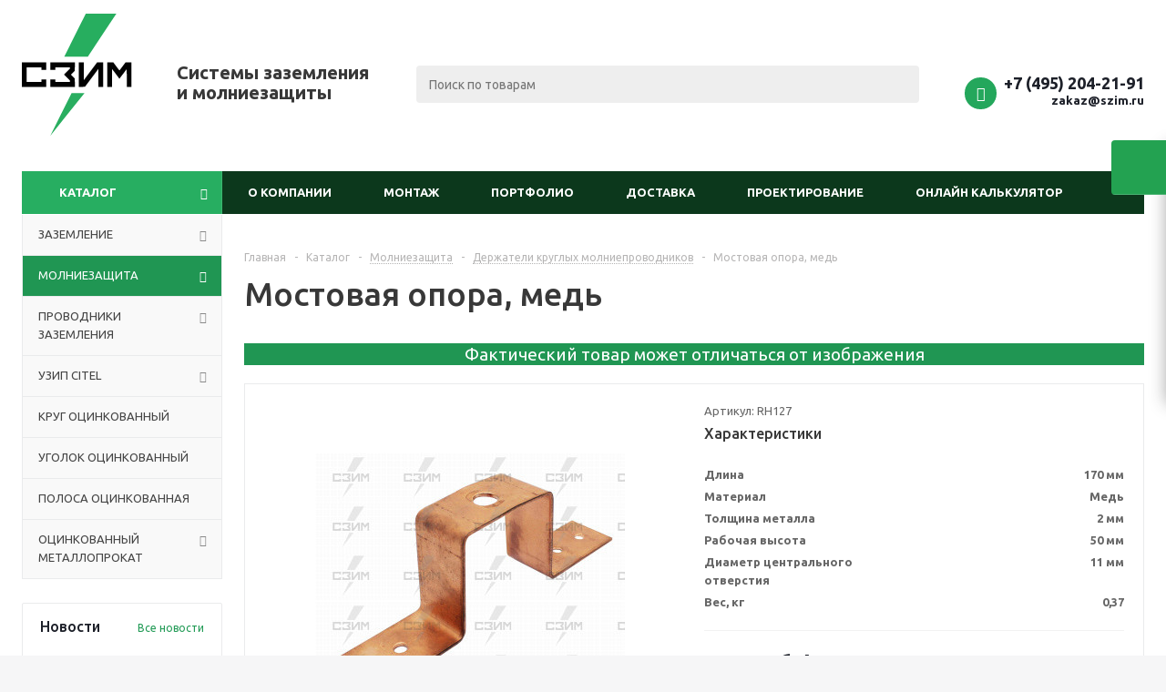

--- FILE ---
content_type: text/html; charset=UTF-8
request_url: https://szim.ru/catalog/molniezashchita/derzhateli_kruglykh_molnieprovodnikov/137941/
body_size: 36293
content:
<!DOCTYPE html>
<html xmlns="http://www.w3.org/1999/xhtml" xml:lang="ru" lang="ru" >
<head><link rel="canonical" href="https://szim.ru/catalog/molniezashchita/derzhateli_kruglykh_molnieprovodnikov/137941/" />
<!-- Novofon -->
    <script async src="https://widget.novofon.ru/novofon.js?k=yN5wk8S9A5I6GDC6aKE5WcBnih2Y_ZfD"></script>
<!-- Novofon -->

	<title>Купить мостовая опора, медь RH127 СЗИМ по цене от 315.00 – завод-изготовитель, склад в Москве, доставка по РФ – Большой ассортимент в наличии - СЗИМ </title>

	<meta name="viewport" content="initial-scale=1.0, width=device-width" />
	<meta name="HandheldFriendly" content="true" />
	<meta name="yes" content="yes" />
	<meta name="apple-mobile-web-app-status-bar-style" content="black" />
	<meta name="SKYPE_TOOLBAR" content="SKYPE_TOOLBAR_PARSER_COMPATIBLE" />
	<meta name="yandex-verification" content="2b6f67fcbe41ff94" />
	<meta http-equiv="Content-Type" content="text/html; charset=UTF-8" />
<meta name="keywords" content="Мостовая опора, медь держатель для кровли держатель круга фальцевый держатель" />
<meta name="description" content="⚡️ Мостовая опора, медь в наличии на складе в Москве и МО – более 9 т продукции. ✔ Отгрузка напрямую от завода-изготовителя СЗИМ, быстрая доставка по России 24/7, без посредников. ☎ +7 495 128-63-69" />

<link href="/bitrix/js/ui/design-tokens/dist/ui.design-tokens.css?174048213026358"  rel="stylesheet" />
<link href="/bitrix/js/ui/fonts/opensans/ui.font.opensans.css?17080151762555"  rel="stylesheet" />
<link href="/bitrix/js/main/popup/dist/main.popup.bundle.css?174048222129852"  rel="stylesheet" />
<link href="/bitrix/templates/aspro_optimus_copy/components/bitrix/catalog/sionic/style.css?1605281547160"  rel="stylesheet" />
<link href="/bitrix/templates/aspro_optimus_copy/components/priceform/element.feedback/bootstrap_v5/style.css?17080696471963"  rel="stylesheet" />
<link href="/bitrix/templates/aspro_optimus_copy/components/bitrix/sale.gift.main.products/main/style.css?1579108245663"  rel="stylesheet" />
<link href="/bitrix/templates/aspro_optimus_copy/css/jquery.fancybox.css?15791082454353"  data-template-style="true"  rel="stylesheet" />
<link href="/bitrix/templates/aspro_optimus_copy/css/styles.css?1580735843123368"  data-template-style="true"  rel="stylesheet" />
<link href="/bitrix/templates/aspro_optimus_copy/css/animation/animation_ext.css?15791082454934"  data-template-style="true"  rel="stylesheet" />
<link href="/bitrix/templates/aspro_optimus_copy/css/jquery.mCustomScrollbar.min.css?157910824542839"  data-template-style="true"  rel="stylesheet" />
<link href="/bitrix/templates/aspro_optimus_copy/ajax/ajax.css?1579108245326"  data-template-style="true"  rel="stylesheet" />
<link href="/bitrix/panel/main/popup.css?170801522122696"  data-template-style="true"  rel="stylesheet" />
<link href="/bitrix/templates/aspro_optimus_copy/components/bitrix/menu/footer__menu/style.css?1655486752581"  data-template-style="true"  rel="stylesheet" />
<link href="/bitrix/templates/aspro_optimus_copy/styles.css?17375503074292"  data-template-style="true"  rel="stylesheet" />
<link href="/bitrix/templates/aspro_optimus_copy/template_styles.css?1737550307376217"  data-template-style="true"  rel="stylesheet" />
<link href="/bitrix/templates/aspro_optimus_copy/themes/custom_s2/theme.css?171154726435520"  data-template-style="true"  rel="stylesheet" />
<link href="/bitrix/templates/aspro_optimus_copy/bg_color/light/bgcolors.css?167473460252"  data-template-style="true"  rel="stylesheet" />
<link href="/bitrix/templates/aspro_optimus_copy/css/media.css?1579108245114799"  data-template-style="true"  rel="stylesheet" />
<link href="/bitrix/templates/aspro_optimus_copy/css/fonts/font-awesome/css/font-awesome.min.css?157910824529063"  data-template-style="true"  rel="stylesheet" />
<link href="/bitrix/templates/aspro_optimus_copy/css/print.css?15791082457290"  data-template-style="true"  rel="stylesheet" />
<link href="/bitrix/templates/aspro_optimus_copy/css/custom.css?174471082139934"  data-template-style="true"  rel="stylesheet" />
<script>if(!window.BX)window.BX={};if(!window.BX.message)window.BX.message=function(mess){if(typeof mess==='object'){for(let i in mess) {BX.message[i]=mess[i];} return true;}};</script>
<script>(window.BX||top.BX).message({"JS_CORE_LOADING":"Загрузка...","JS_CORE_NO_DATA":"- Нет данных -","JS_CORE_WINDOW_CLOSE":"Закрыть","JS_CORE_WINDOW_EXPAND":"Развернуть","JS_CORE_WINDOW_NARROW":"Свернуть в окно","JS_CORE_WINDOW_SAVE":"Сохранить","JS_CORE_WINDOW_CANCEL":"Отменить","JS_CORE_WINDOW_CONTINUE":"Продолжить","JS_CORE_H":"ч","JS_CORE_M":"м","JS_CORE_S":"с","JSADM_AI_HIDE_EXTRA":"Скрыть лишние","JSADM_AI_ALL_NOTIF":"Показать все","JSADM_AUTH_REQ":"Требуется авторизация!","JS_CORE_WINDOW_AUTH":"Войти","JS_CORE_IMAGE_FULL":"Полный размер"});</script>

<script src="/bitrix/js/main/core/core.js?1740482214498062"></script>

<script>BX.Runtime.registerExtension({"name":"main.core","namespace":"BX","loaded":true});</script>
<script>BX.setJSList(["\/bitrix\/js\/main\/core\/core_ajax.js","\/bitrix\/js\/main\/core\/core_promise.js","\/bitrix\/js\/main\/polyfill\/promise\/js\/promise.js","\/bitrix\/js\/main\/loadext\/loadext.js","\/bitrix\/js\/main\/loadext\/extension.js","\/bitrix\/js\/main\/polyfill\/promise\/js\/promise.js","\/bitrix\/js\/main\/polyfill\/find\/js\/find.js","\/bitrix\/js\/main\/polyfill\/includes\/js\/includes.js","\/bitrix\/js\/main\/polyfill\/matches\/js\/matches.js","\/bitrix\/js\/ui\/polyfill\/closest\/js\/closest.js","\/bitrix\/js\/main\/polyfill\/fill\/main.polyfill.fill.js","\/bitrix\/js\/main\/polyfill\/find\/js\/find.js","\/bitrix\/js\/main\/polyfill\/matches\/js\/matches.js","\/bitrix\/js\/main\/polyfill\/core\/dist\/polyfill.bundle.js","\/bitrix\/js\/main\/core\/core.js","\/bitrix\/js\/main\/polyfill\/intersectionobserver\/js\/intersectionobserver.js","\/bitrix\/js\/main\/lazyload\/dist\/lazyload.bundle.js","\/bitrix\/js\/main\/polyfill\/core\/dist\/polyfill.bundle.js","\/bitrix\/js\/main\/parambag\/dist\/parambag.bundle.js"]);
</script>
<script>BX.Runtime.registerExtension({"name":"pull.protobuf","namespace":"BX","loaded":true});</script>
<script>BX.Runtime.registerExtension({"name":"rest.client","namespace":"window","loaded":true});</script>
<script>(window.BX||top.BX).message({"pull_server_enabled":"N","pull_config_timestamp":1679494316,"pull_guest_mode":"N","pull_guest_user_id":0});(window.BX||top.BX).message({"PULL_OLD_REVISION":"Для продолжения корректной работы с сайтом необходимо перезагрузить страницу."});</script>
<script>BX.Runtime.registerExtension({"name":"pull.client","namespace":"BX","loaded":true});</script>
<script>BX.Runtime.registerExtension({"name":"pull","namespace":"window","loaded":true});</script>
<script>BX.Runtime.registerExtension({"name":"jquery","namespace":"window","loaded":true});</script>
<script>BX.Runtime.registerExtension({"name":"ls","namespace":"window","loaded":true});</script>
<script>BX.Runtime.registerExtension({"name":"ui.design-tokens","namespace":"window","loaded":true});</script>
<script>BX.Runtime.registerExtension({"name":"main.pageobject","namespace":"window","loaded":true});</script>
<script>(window.BX||top.BX).message({"JS_CORE_LOADING":"Загрузка...","JS_CORE_NO_DATA":"- Нет данных -","JS_CORE_WINDOW_CLOSE":"Закрыть","JS_CORE_WINDOW_EXPAND":"Развернуть","JS_CORE_WINDOW_NARROW":"Свернуть в окно","JS_CORE_WINDOW_SAVE":"Сохранить","JS_CORE_WINDOW_CANCEL":"Отменить","JS_CORE_WINDOW_CONTINUE":"Продолжить","JS_CORE_H":"ч","JS_CORE_M":"м","JS_CORE_S":"с","JSADM_AI_HIDE_EXTRA":"Скрыть лишние","JSADM_AI_ALL_NOTIF":"Показать все","JSADM_AUTH_REQ":"Требуется авторизация!","JS_CORE_WINDOW_AUTH":"Войти","JS_CORE_IMAGE_FULL":"Полный размер"});</script>
<script>BX.Runtime.registerExtension({"name":"window","namespace":"window","loaded":true});</script>
<script>BX.Runtime.registerExtension({"name":"ui.fonts.opensans","namespace":"window","loaded":true});</script>
<script>BX.Runtime.registerExtension({"name":"main.popup","namespace":"BX.Main","loaded":true});</script>
<script>BX.Runtime.registerExtension({"name":"popup","namespace":"window","loaded":true});</script>
<script type="extension/settings" data-extension="currency.currency-core">{"region":"ru"}</script>
<script>BX.Runtime.registerExtension({"name":"currency.currency-core","namespace":"BX.Currency","loaded":true});</script>
<script>BX.Runtime.registerExtension({"name":"currency","namespace":"window","loaded":true});</script>
<script>(window.BX||top.BX).message({"LANGUAGE_ID":"ru","FORMAT_DATE":"DD.MM.YYYY","FORMAT_DATETIME":"DD.MM.YYYY HH:MI:SS","COOKIE_PREFIX":"BITRIX_SM","SERVER_TZ_OFFSET":"10800","UTF_MODE":"Y","SITE_ID":"s2","SITE_DIR":"\/","USER_ID":"","SERVER_TIME":1768723832,"USER_TZ_OFFSET":0,"USER_TZ_AUTO":"Y","bitrix_sessid":"f5b30515bea02bcb884b50d3da71c3b4"});</script>


<script src="/bitrix/js/pull/protobuf/protobuf.js?1707826981274055"></script>
<script src="/bitrix/js/pull/protobuf/model.js?170782698170928"></script>
<script src="/bitrix/js/rest/client/rest.client.js?170782698117414"></script>
<script src="/bitrix/js/pull/client/pull.client.js?174048206483600"></script>
<script src="/bitrix/js/main/jquery/jquery-1.12.4.min.js?166004317697163"></script>
<script src="/bitrix/js/main/core/core_ls.js?17404822214201"></script>
<script src="/bitrix/js/main/ajax.js?156510858935509"></script>
<script src="/bitrix/js/main/pageobject/pageobject.js?1657117010864"></script>
<script src="/bitrix/js/main/core/core_window.js?171180657298766"></script>
<script src="/bitrix/js/main/popup/dist/main.popup.bundle.js?1740482221117175"></script>
<script src="/bitrix/js/currency/currency-core/dist/currency-core.bundle.js?17404819428800"></script>
<script src="/bitrix/js/currency/core_currency.js?17404819421181"></script>
<script>if (Intl && Intl.DateTimeFormat) document.cookie="BITRIX_SM_TZ="+Intl.DateTimeFormat().resolvedOptions().timeZone+"; path=/; expires=Fri, 01 Jan 2027 00:00:00 +0300";</script>
<script>
					(function () {
						"use strict";

						var counter = function ()
						{
							var cookie = (function (name) {
								var parts = ("; " + document.cookie).split("; " + name + "=");
								if (parts.length == 2) {
									try {return JSON.parse(decodeURIComponent(parts.pop().split(";").shift()));}
									catch (e) {}
								}
							})("BITRIX_CONVERSION_CONTEXT_s2");

							if (cookie && cookie.EXPIRE >= BX.message("SERVER_TIME"))
								return;

							var request = new XMLHttpRequest();
							request.open("POST", "/bitrix/tools/conversion/ajax_counter.php", true);
							request.setRequestHeader("Content-type", "application/x-www-form-urlencoded");
							request.send(
								"SITE_ID="+encodeURIComponent("s2")+
								"&sessid="+encodeURIComponent(BX.bitrix_sessid())+
								"&HTTP_REFERER="+encodeURIComponent(document.referrer)
							);
						};

						if (window.frameRequestStart === true)
							BX.addCustomEvent("onFrameDataReceived", counter);
						else
							BX.ready(counter);
					})();
				</script>
<script>BX.message({'PHONE':'Телефон','SOCIAL':'Социальные сети','DESCRIPTION':'Описание магазина','ITEMS':'Товары','LOGO':'Логотип','REGISTER_INCLUDE_AREA':'Текст о регистрации','AUTH_INCLUDE_AREA':'Текст об авторизации','FRONT_IMG':'Изображение компании','EMPTY_CART':'пуста','CATALOG_VIEW_MORE':'... Показать все','CATALOG_VIEW_LESS':'... Свернуть','JS_REQUIRED':'Заполните это поле!','JS_FORMAT':'Неверный формат!','JS_FILE_EXT':'Недопустимое расширение файла!','JS_PASSWORD_COPY':'Пароли не совпадают!','JS_PASSWORD_LENGTH':'Минимум 6 символов!','JS_ERROR':'Неверно заполнено поле!','JS_FILE_SIZE':'Максимальный размер 5мб!','JS_FILE_BUTTON_NAME':'Выберите файл','JS_FILE_DEFAULT':'Файл не найден','JS_DATE':'Некорректная дата!','JS_RECAPTCHA_ERROR':'Пройдите проверку','JS_REQUIRED_LICENSES':'Согласитесь с условиями!','FANCY_CLOSE':'Закрыть','FANCY_NEXT':'Следующий','FANCY_PREV':'Предыдущий','TOP_AUTH_REGISTER':'Регистрация','CALLBACK':'Заказать звонок','UNTIL_AKC':'До конца акции','TITLE_QUANTITY_BLOCK':'Остаток','TITLE_QUANTITY':'штук','TOTAL_SUMM_ITEM':'Общая стоимость ','RECAPTCHA_TEXT':'Подтвердите, что вы не робот','SUBSCRIBE_SUCCESS':'Вы успешно подписались','COUNTDOWN_SEC':'сек.','COUNTDOWN_MIN':'мин.','COUNTDOWN_HOUR':'час.','COUNTDOWN_DAY0':'дней','COUNTDOWN_DAY1':'день','COUNTDOWN_DAY2':'дня','COUNTDOWN_WEAK0':'Недель','COUNTDOWN_WEAK1':'Неделя','COUNTDOWN_WEAK2':'Недели','COUNTDOWN_MONTH0':'Месяцев','COUNTDOWN_MONTH1':'Месяц','COUNTDOWN_MONTH2':'Месяца','COUNTDOWN_YEAR0':'Лет','COUNTDOWN_YEAR1':'Год','COUNTDOWN_YEAR2':'Года','CATALOG_PARTIAL_BASKET_PROPERTIES_ERROR':'Заполнены не все свойства у добавляемого товара','CATALOG_EMPTY_BASKET_PROPERTIES_ERROR':'Выберите свойства товара, добавляемые в корзину в параметрах компонента','CATALOG_ELEMENT_NOT_FOUND':'Элемент не найден','ERROR_ADD2BASKET':'Ошибка добавления товара в корзину','CATALOG_SUCCESSFUL_ADD_TO_BASKET':'Успешное добавление товара в корзину','ERROR_BASKET_TITLE':'Ошибка корзины','ERROR_BASKET_PROP_TITLE':'Выберите свойства, добавляемые в корзину','ERROR_BASKET_BUTTON':'Выбрать','BASKET_TOP':'Корзина в шапке','ERROR_ADD_DELAY_ITEM':'Ошибка отложенной корзины','VIEWED_TITLE':'Ранее вы смотрели','VIEWED_BEFORE':'Ранее вы смотрели','BEST_TITLE':'Лучшие предложения','CT_BST_SEARCH_BUTTON':'Поиск','CT_BST_SEARCH2_BUTTON':'Найти','BASKET_PRINT_BUTTON':'Распечатать','BASKET_CLEAR_ALL_BUTTON':'Очистить','BASKET_QUICK_ORDER_BUTTON':'Быстрый заказ','BASKET_CONTINUE_BUTTON':'Продолжить покупки','BASKET_ORDER_BUTTON':'Оформить заказ','SHARE_BUTTON':'Поделиться','BASKET_CHANGE_TITLE':'Ваш заказ','BASKET_CHANGE_LINK':'Изменить','FROM':'от','TITLE_BLOCK_VIEWED_NAME':'Ранее вы смотрели','T_BASKET':'Корзина заказа','FILTER_EXPAND_VALUES':'Показать все','FILTER_HIDE_VALUES':'Свернуть','FULL_ORDER':'Полный заказ','ITEM_ECONOMY':'Экономия','JS_FORMAT_ORDER':'имеет неверный формат'})</script>
<link rel="apple-touch-icon" sizes="180x180" href="/upload/aspro.optimus/2a5/2a581684797339ddfefc57dee2049834.png" />
<meta property="og:description" content="⚡️ Мостовая опора, медь в наличии на складе в Москве и МО – более 9 т продукции. ✔ Отгрузка напрямую от завода-изготовителя СЗИМ, быстрая доставка по России 24/7, без посредников. ☎ +7 495 128-63-69" />
<meta property="og:image" content="https://szim.ru/upload/iblock/694/fabab75y5rd8xls2lkvv47uz4xrf9fyr.jpg" />
<link rel="image_src" href="https://szim.ru/upload/iblock/694/fabab75y5rd8xls2lkvv47uz4xrf9fyr.jpg"  />
<meta property="og:title" content="Купить мостовая опора, медь RH127 СЗИМ по цене от 315.00 – завод-изготовитель, склад в Москве, доставка по РФ – Большой ассортимент в наличии - СЗИМ " />
<meta property="og:type" content="website" />
<meta property="og:url" content="https://szim.ru/catalog/molniezashchita/derzhateli_kruglykh_molnieprovodnikov/137941/" />



<script src="/bitrix/templates/aspro_optimus_copy/js/jquery.actual.min.js?15791082451251"></script>
<script src="/bitrix/templates/aspro_optimus_copy/js/jqModal.js?17078269814192"></script>
<script src="/bitrix/templates/aspro_optimus_copy/js/jquery.fancybox.js?157910824545891"></script>
<script src="/bitrix/templates/aspro_optimus_copy/js/jquery.history.js?157910824521571"></script>
<script src="/bitrix/templates/aspro_optimus_copy/js/jquery.flexslider.js?157910824555515"></script>
<script src="/bitrix/templates/aspro_optimus_copy/js/jquery.validate.min.js?157910824522257"></script>
<script src="/bitrix/templates/aspro_optimus_copy/js/jquery.inputmask.bundle.min.js?157910824570933"></script>
<script src="/bitrix/templates/aspro_optimus_copy/js/jquery.easing.1.3.js?15791082458095"></script>
<script src="/bitrix/templates/aspro_optimus_copy/js/equalize.min.js?1579108245588"></script>
<script src="/bitrix/templates/aspro_optimus_copy/js/jquery.alphanumeric.js?15791082451972"></script>
<script src="/bitrix/templates/aspro_optimus_copy/js/jquery.cookie.js?15791082453066"></script>
<script src="/bitrix/templates/aspro_optimus_copy/js/jquery.plugin.min.js?15791082453181"></script>
<script src="/bitrix/templates/aspro_optimus_copy/js/jquery.countdown.min.js?157910824513137"></script>
<script src="/bitrix/templates/aspro_optimus_copy/js/jquery.countdown-ru.js?15791082451400"></script>
<script src="/bitrix/templates/aspro_optimus_copy/js/jquery.ikSelect.js?157910824532030"></script>
<script src="/bitrix/templates/aspro_optimus_copy/js/sly.js?157910824559910"></script>
<script src="/bitrix/templates/aspro_optimus_copy/js/equalize_ext.js?15791082452846"></script>
<script src="/bitrix/templates/aspro_optimus_copy/js/jquery.mousewheel-3.0.6.min.js?15791082451393"></script>
<script src="/bitrix/templates/aspro_optimus_copy/js/jquery.mCustomScrollbar.min.js?157910824539873"></script>
<script src="/bitrix/templates/aspro_optimus_copy/js/jquery.dotdotdot.js?15791082455908"></script>
<script src="/bitrix/templates/aspro_optimus_copy/js/main.js?1707826981152114"></script>
<script src="/bitrix/components/bitrix/search.title/script.js?15651086349847"></script>
<script src="/bitrix/templates/aspro_optimus_copy/js/custom.js?170782698115161"></script>
<script src="https://code.jquery.com/jquery-migrate-1.2.1.js"></script>
<script src="/bitrix/templates/aspro_optimus_copy/components/bitrix/catalog.element/sionic/script.js?1605281547108668"></script>
<script src="/bitrix/templates/aspro_optimus_copy/components/bitrix/sale.gift.product/main/script.js?157910824545513"></script>
<script src="/bitrix/templates/aspro_optimus_copy/components/bitrix/sale.gift.main.products/main/script.js?15791082453832"></script>
<script>var _ba = _ba || []; _ba.push(["aid", "dd2cc9327559f8ee1c0a1f5e4cbb4a11"]); _ba.push(["host", "szim.ru"]); (function() {var ba = document.createElement("script"); ba.type = "text/javascript"; ba.async = true;ba.src = (document.location.protocol == "https:" ? "https://" : "http://") + "bitrix.info/ba.js";var s = document.getElementsByTagName("script")[0];s.parentNode.insertBefore(ba, s);})();</script>


		 
	
						
				<!--[if gte IE 9]><style>.basket_button, .button30, .icon {filter: none;}</style><![endif]-->
	<link href='https://fonts.googleapis.com/css?family=Ubuntu:400,500,700,400italic&subset=latin,cyrillic' rel='stylesheet'>
    <link href="https://fonts.googleapis.com/css2?family=Oswald&display=swap" rel="stylesheet">


<!-- Zverushki\Microm --><script data-skip-moving="true">window.Zverushki=window.Zverushki||{};window.Zverushki.Microm={"Breadcrumb":"Disabled","Business":false,"Product":"Disabled","Article":"Disabled","version":"2.2.1","format":{"json-ld":true,"microdata":"Disabled"},"execute":{"time":0,"scheme":{"Business":null}}};</script><!-- end Zverushki\Microm --></head>
	<body id="main">
		<div id="panel"></div>
						<!--'start_frame_cache_basketitems-component-block'--><!--'end_frame_cache_basketitems-component-block'-->					<script>
			BX.message({'MIN_ORDER_PRICE_TEXT':'<b>Минимальная сумма заказа #PRICE#<\/b><br/>Пожалуйста, добавьте еще товаров в корзину','LICENSES_TEXT':'Я согласен на <a href=\"/include/licenses_detail.php\" target=\"_blank\">обработку персональных данных<\/a>'});

			var arOptimusOptions = ({
				"SITE_DIR" : "/",
				"SITE_ID" : "s2",
				"FORM" : ({
					"ASK_FORM_ID" : "ASK",
					"SERVICES_FORM_ID" : "SERVICES",
					"FEEDBACK_FORM_ID" : "FEEDBACK",
					"CALLBACK_FORM_ID" : "CALLBACK",
					"RESUME_FORM_ID" : "RESUME",
					"TOORDER_FORM_ID" : "TOORDER",
					"CHEAPER_FORM_ID" : "CHEAPER",
				}),
				"PAGES" : ({
					"FRONT_PAGE" : "",
					"BASKET_PAGE" : "",
					"ORDER_PAGE" : "",
					"PERSONAL_PAGE" : "",
					"CATALOG_PAGE" : "1",
					"CATALOG_PAGE_URL" : "/catalog/",
				}),
				"PRICES" : ({
					"MIN_PRICE" : "1",
				}),
				"THEME" : ({
					"THEME_SWITCHER" : "n",
					"COLOR_THEME" : "custom",
					"CUSTOM_COLOR_THEME" : "27ae61",
					"LOGO_IMAGE" : "",
					"FAVICON_IMAGE" : "",
					"APPLE_TOUCH_ICON_IMAGE" : "/upload/aspro.optimus/2a5/2a581684797339ddfefc57dee2049834.png",
					"BANNER_WIDTH" : "",
					"BANNER_ANIMATIONTYPE" : "SLIDE_HORIZONTAL",
					"BANNER_SLIDESSHOWSPEED" : "5000",
					"BANNER_ANIMATIONSPEED" : "600",
					"HEAD" : ({
						"VALUE" : "",
						"MENU" : "",
						"MENU_COLOR" : "",
						"HEAD_COLOR" : "",
					}),
					"BASKET" : "fly",
					"STORES" : "",
					"STORES_SOURCE" : "iblock",
					"TYPE_SKU" : "type_1",
					"TYPE_VIEW_FILTER" : "vertical",
					"MOBILE_CATALOG_BLOCK_COMPACT" : "n",
					"SHOW_BASKET_ONADDTOCART" : "Y",
					"SHOW_BASKET_PRINT" : "Y",
					"SHOW_ONECLICKBUY_ON_BASKET_PAGE" : "N",
					"PHONE_MASK" : "+7 (999) 999-99-99",
					"VALIDATE_PHONE_MASK" : "^[+][7] [(][0-9]{3}[)] [0-9]{3}[-][0-9]{2}[-][0-9]{2}$",
					"SCROLLTOTOP_TYPE" : "ROUND_COLOR",
					"SCROLLTOTOP_POSITION" : "PADDING",
					"MENU_POSITION" : "line",
					"MENU_TYPE_VIEW" : "hover",
					"SHOW_LICENCE" : "Y",
					"LICENCE_CHECKED" : "Y",
					"SHOW_OFFER" : "N",
					"OFFER_CHECKED" : "N",
					"DISCOUNT_PRICE" : "2",
					"DETAIL_PICTURE_MODE" : "POPUP",
					"SHOW_TOTAL_SUMM" : "N",
					"CHANGE_TITLE_ITEM" : "N",
					"ONE_CLICK_BUY_CAPTCHA" :"N",
					"EMPTY_PRICE_TEXT" : "",
					'LOGIN_EQUAL_EMAIL': 'Y',
				}),
				"COUNTERS":({
					"YANDEX_COUNTER" : "988",
					"YANDEX_ECOMERCE" : "Y",
					"USE_YA_COUNTER" : "Y",
					"YA_COUNTER_ID" : "53827522",
					"USE_FORMS_GOALS" : "COMMON",
					"USE_BASKET_GOALS" : "Y",
					"USE_1CLICK_GOALS" : "Y",
					"USE_FASTORDER_GOALS" : "Y",
					"USE_FULLORDER_GOALS" : "Y",
					"USE_DEBUG_GOALS" : "N",
					"GOOGLE_COUNTER" : "450",
					"GOOGLE_ECOMERCE" : "Y",
					"TYPE":{
						"ONE_CLICK":"Покупка в 1 клик",
						"QUICK_ORDER":"Быстрый заказ",
					},
					"GOOGLE_EVENTS":{
						"ADD2BASKET": "addToCart",
						"REMOVE_BASKET": "removeFromCart",
						"CHECKOUT_ORDER": "checkout",
						"PURCHASE": "gtm.dom",
					}
				}),
				"JS_ITEM_CLICK":({
					"precision" : 6,
					"precisionFactor" : Math.pow(10,6)
				})
			});

			$(document).ready(function(){
				$.extend( $.validator.messages, {
					required: BX.message('JS_REQUIRED'),
					email: BX.message('JS_FORMAT'),
					equalTo: BX.message('JS_PASSWORD_COPY'),
					minlength: BX.message('JS_PASSWORD_LENGTH'),
					remote: BX.message('JS_ERROR')
				});

				$.validator.addMethod(
					'regexp', function( value, element, regexp ){
						var re = new RegExp( regexp );
						return this.optional( element ) || re.test( value );
					},
					BX.message('JS_FORMAT')
				);

				$.validator.addMethod(
					'filesize', function( value, element, param ){
						return this.optional( element ) || ( element.files[0].size <= param )
					},
					BX.message('JS_FILE_SIZE')
				);

				$.validator.addMethod(
					'date', function( value, element, param ) {
						var status = false;
						if(!value || value.length <= 0){
							status = false;
						}
						else{
							// html5 date allways yyyy-mm-dd
							var re = new RegExp('^([0-9]{4})(.)([0-9]{2})(.)([0-9]{2})$');
							var matches = re.exec(value);
							if(matches){
								var composedDate = new Date(matches[1], (matches[3] - 1), matches[5]);
								status = ((composedDate.getMonth() == (matches[3] - 1)) && (composedDate.getDate() == matches[5]) && (composedDate.getFullYear() == matches[1]));
							}
							else{
								// firefox
								var re = new RegExp('^([0-9]{2})(.)([0-9]{2})(.)([0-9]{4})$');
								var matches = re.exec(value);
								if(matches){
									var composedDate = new Date(matches[5], (matches[3] - 1), matches[1]);
									status = ((composedDate.getMonth() == (matches[3] - 1)) && (composedDate.getDate() == matches[1]) && (composedDate.getFullYear() == matches[5]));
								}
							}
						}
						return status;
					}, BX.message('JS_DATE')
				);

				$.validator.addMethod(
					'extension', function(value, element, param){
						param = typeof param === 'string' ? param.replace(/,/g, '|') : 'png|jpe?g|gif';
						return this.optional(element) || value.match(new RegExp('.(' + param + ')$', 'i'));
					}, BX.message('JS_FILE_EXT')
				);

				$.validator.addMethod(
					'captcha', function( value, element, params ){
						return $.validator.methods.remote.call(this, value, element,{
							url: arOptimusOptions['SITE_DIR'] + 'ajax/check-captcha.php',
							type: 'post',
							data:{
								captcha_word: value,
								captcha_sid: function(){
									return $(element).closest('form').find('input[name="captcha_sid"]').val();
								}
							}
						});
					},
					BX.message('JS_ERROR')
				);

				$.validator.addMethod(
					'recaptcha', function(value, element, param){
						var id = $(element).closest('form').find('.g-recaptcha').attr('data-widgetid');
						if(typeof id !== 'undefined'){
							return grecaptcha.getResponse(id) != '';
						}
						else{
							return true;
						}
					}, BX.message('JS_RECAPTCHA_ERROR')
				);

				$.validator.addClassRules({
					'phone':{
						regexp: arOptimusOptions['THEME']['VALIDATE_PHONE_MASK']
					},
					'confirm_password':{
						equalTo: 'input[name="REGISTER\[PASSWORD\]"]',
						minlength: 6
					},
					'password':{
						minlength: 6
					},
					'inputfile':{
						extension: arOptimusOptions['THEME']['VALIDATE_FILE_EXT'],
						filesize: 5000000
					},
					'captcha':{
						captcha: ''
					},
					'recaptcha':{
						recaptcha: ''
					}
				});

				if(arOptimusOptions['THEME']['PHONE_MASK']){
					$('input.phone').inputmask('mask', {'mask': arOptimusOptions['THEME']['PHONE_MASK']});
				}

				jqmEd('feedback', arOptimusOptions['FORM']['FEEDBACK_FORM_ID']);
				jqmEd('ask', arOptimusOptions['FORM']['ASK_FORM_ID'], '.ask_btn');
				jqmEd('services', arOptimusOptions['FORM']['SERVICES_FORM_ID'], '.services_btn','','.services_btn');
				if($('.resume_send').length){
					$('.resume_send').live('click', function(e){
						$("body").append("<span class='resume_send_wr' style='display:none;'></span>");
						jqmEd('resume', arOptimusOptions['FORM']['RESUME_FORM_ID'], '.resume_send_wr','', this);
						$("body .resume_send_wr").click();
						$("body .resume_send_wr").remove();
					})
				}
				jqmEd('callback', arOptimusOptions['FORM']['CALLBACK_FORM_ID'], '.callback_btn');
				//jqmEd('cheaper', arOptimusOptions['FORM']['CHEAPER_FORM_ID'], '.cheaper');

			});
			</script>
							<div class="wrapper catalog_page basket_fly colored banner_auto">

			<div id="headerfixed">
                <div class="wrapper_inner">
                    <div class="logo-row v1 row margin0">
                            <div class="inner-table-block sep-left nopadding logo-block">
                                <div class="logo nofill_n">
								<a href="/"><svg width="121" height="134" viewBox="0 0 121 134" fill="none" xmlns="http://www.w3.org/2000/svg">
<g clip-path="url(#clip0_92_2)">
<path opacity="0.997" fill-rule="evenodd" clip-rule="evenodd" d="M70.1892 -0.0249023C81.3728 -0.0249023 92.5558 -0.0249023 103.739 -0.0249023C93.3414 15.7226 82.9117 31.4513 72.4493 47.1614C63.8272 47.2032 55.2056 47.1949 46.5835 47.1363C54.4397 31.4067 62.3084 15.6863 70.1892 -0.0249023Z" fill="#27AE5F"/>
<path opacity="0.998" fill-rule="evenodd" clip-rule="evenodd" d="M-0.0249023 53.5649C8.91513 53.5649 17.8552 53.5649 26.7952 53.5649C26.7952 56.2605 26.7952 58.9556 26.7952 61.6511C25.0038 61.6511 23.2125 61.6511 21.4211 61.6511C21.4211 60.7471 21.4211 59.8431 21.4211 58.939C16.0638 58.939 10.7065 58.939 5.34916 58.939C5.34916 64.2965 5.34916 69.6535 5.34916 75.011C10.7065 75.011 16.0638 75.011 21.4211 75.011C21.4211 74.1069 21.4211 73.2029 21.4211 72.2988C23.2125 72.2988 25.0038 72.2988 26.7952 72.2988C26.7952 74.9944 26.7952 77.6895 26.7952 80.385C17.8552 80.385 8.91513 80.385 -0.0249023 80.385C-0.0249023 71.445 -0.0249023 62.505 -0.0249023 53.5649Z" fill="black"/>
<path opacity="0.996" fill-rule="evenodd" clip-rule="evenodd" d="M31.3154 53.5649C40.2555 53.5649 49.1955 53.5649 58.1355 53.5649C58.1441 56.6452 58.1355 59.726 58.1104 62.8063C56.7202 64.188 55.339 65.5777 53.9669 66.975C55.339 68.3722 56.7202 69.762 58.1104 71.1437C58.1355 74.2239 58.1441 77.3047 58.1355 80.385C49.1955 80.385 40.2555 80.385 31.3154 80.385C31.3154 77.6895 31.3154 74.9944 31.3154 72.2988C33.1068 72.2988 34.8981 72.2988 36.6895 72.2988C36.6895 73.2029 36.6895 74.1069 36.6895 75.011C42.0468 75.011 47.4041 75.011 52.7615 75.011C52.77 74.4916 52.7615 73.9728 52.7363 73.454C50.5762 71.3019 48.4247 69.1422 46.2824 66.975C48.4247 64.8078 50.5762 62.6481 52.7363 60.496C52.7615 59.9772 52.77 59.4583 52.7615 58.939C47.4041 58.939 42.0468 58.939 36.6895 58.939C36.6895 59.8431 36.6895 60.7471 36.6895 61.6511C34.8981 61.6511 33.1068 61.6511 31.3154 61.6511C31.3154 58.9556 31.3154 56.2605 31.3154 53.5649Z" fill="black"/>
<path opacity="0.993" fill-rule="evenodd" clip-rule="evenodd" d="M62.4546 53.5648C64.2627 53.5648 66.0708 53.5648 67.8789 53.5648C67.8703 60.0775 67.8789 66.5896 67.904 73.1023C72.7939 66.6137 77.6742 60.1176 82.5445 53.615C84.8047 53.5648 87.0648 53.5482 89.3249 53.5648C89.3249 62.5048 89.3249 71.4449 89.3249 80.3849C87.5334 80.3849 85.7424 80.3849 83.9508 80.3849C83.9594 73.8557 83.9508 67.3264 83.9257 60.7972C79.0479 67.3324 74.151 73.8531 69.2349 80.3598C66.9748 80.3849 64.7147 80.3934 62.4546 80.3849C62.4546 71.4449 62.4546 62.5048 62.4546 53.5648Z" fill="black"/>
<path opacity="0.996" fill-rule="evenodd" clip-rule="evenodd" d="M120.514 53.5648C120.514 62.5048 120.514 71.4449 120.514 80.3849C118.723 80.3849 116.932 80.3849 115.14 80.3849C115.149 73.8722 115.14 67.3601 115.115 60.8474C112.453 64.3883 109.783 67.9206 107.104 71.4449C104.426 67.9206 101.756 64.3883 99.0935 60.8474C99.0684 67.3601 99.0599 73.8722 99.0684 80.3849C97.2769 80.3849 95.4859 80.3849 93.6943 80.3849C93.6943 71.4449 93.6943 62.5048 93.6943 53.5648C95.9545 53.5482 98.2146 53.5648 100.475 53.615C102.673 56.5557 104.883 59.4853 107.104 62.4044C109.324 59.4637 111.551 56.5256 113.784 53.5899C116.028 53.5648 118.271 53.5563 120.514 53.5648Z" fill="black"/>
<path opacity="0.991" fill-rule="evenodd" clip-rule="evenodd" d="M31.3657 133.975C31.3489 133.975 31.3322 133.975 31.3154 133.975C39.0599 118.436 46.8197 102.899 54.5947 87.366C59.3208 87.2992 64.0505 87.2992 68.7832 87.366C56.3093 102.903 43.837 118.44 31.3657 133.975Z" fill="#27AE5F"/>
</g>
<defs>
<clipPath id="clip0_92_2">
<rect width="120.54" height="134" fill="white"/>
</clipPath>
</defs>
</svg>
</a>	                                </div>
                            </div>

                            <div class="inner-table-block menu-block rows sep-left">
                                <div class="title" style="width: 100px;"><i class="svg svg-burger"></i>Меню&nbsp;&nbsp;<i class="fa fa-angle-down"></i></div>
                                <div class="navs table-menu js-nav">
                                                                        			<ul class="nav nav-pills responsive-menu visible-xs" id="mainMenuF">
					<li class="catalog icons_fa has-child current">
				<a class="parent" href="/catalog/" >Каталог</a>
									<ul class="dropdown">
													<li class="full has-child  m_line v_hover">
								<a class="icons_fa parent" href="/catalog/zazemlenie/">Заземление<div class="toggle_block"></div></a>
																	<ul class="dropdown">
																					<li class="menu_item  ">
																									<span class="image"><a href="/catalog/zazemlenie/komplekty_zazemleniya/"><img src="/upload/resize_cache/iblock/5c7/50_50_1/3da4o8srj1v78t48jhihja1tdp2c87no.png" alt="Комплекты заземления"/></a></span>
																								<a class="" href="/catalog/zazemlenie/komplekty_zazemleniya/"><span>Комплекты заземления</span></a>
																								<div class="clearfix"></div>
											</li>
																					<li class="menu_item  ">
																									<span class="image"><a href="/catalog/zazemlenie/sterzhni_zazemleniya/"><img src="/upload/resize_cache/iblock/51b/50_50_1/51b8a533ef4ca3bc1f7e46589d9f8616.jpg" alt="Стержни заземления"/></a></span>
																								<a class="" href="/catalog/zazemlenie/sterzhni_zazemleniya/"><span>Стержни заземления</span></a>
																								<div class="clearfix"></div>
											</li>
																					<li class="menu_item  ">
																									<span class="image"><a href="/catalog/zazemlenie/soedinitelnye_mufty_i_sterzhni_zazemleniya/"><img src="/upload/resize_cache/iblock/48a/50_50_1/8yf44g7le39razyw4sq7d42f9hjkzetx.jpg" alt="Соединительные муфты заземления"/></a></span>
																								<a class="" href="/catalog/zazemlenie/soedinitelnye_mufty_i_sterzhni_zazemleniya/"><span>Соединительные муфты заземления</span></a>
																								<div class="clearfix"></div>
											</li>
																					<li class="menu_item  ">
																									<span class="image"><a href="/catalog/zazemlenie/zazhimy_dlya_sistem_zazemleniya/"><img src="/upload/resize_cache/iblock/15c/50_50_1/obab47ur11ywkcplf9wb465jla0r1d6n.jpg" alt="Зажимы для систем заземления"/></a></span>
																								<a class="" href="/catalog/zazemlenie/zazhimy_dlya_sistem_zazemleniya/"><span>Зажимы для систем заземления</span></a>
																								<div class="clearfix"></div>
											</li>
																					<li class="menu_item  ">
																									<span class="image"><a href="/catalog/zazemlenie/vinty_udarnye_i_nakonechniki/"><img src="/upload/resize_cache/iblock/492/50_50_1/uf89x1xidlg5a47t0w5rcnqk4xj8hxq2.jpg" alt="Винты ударные и наконечники"/></a></span>
																								<a class="" href="/catalog/zazemlenie/vinty_udarnye_i_nakonechniki/"><span>Винты ударные и наконечники</span></a>
																								<div class="clearfix"></div>
											</li>
																					<li class="menu_item  ">
																									<span class="image"><a href="/catalog/zazemlenie/lenta_antikorozionnaya_i_prochie_komplektuyushchie/"><img src="/upload/resize_cache/iblock/8fb/50_50_1/jhdce7k6qia3w3gcaoy7y673vigkont8.jpg" alt="Лента антикоррозионная и прочие комплектующие"/></a></span>
																								<a class="" href="/catalog/zazemlenie/lenta_antikorozionnaya_i_prochie_komplektuyushchie/"><span>Лента антикоррозионная и прочие комплектующие</span></a>
																								<div class="clearfix"></div>
											</li>
																					<li class="menu_item  ">
																									<span class="image"><a href="/catalog/zazemlenie/aksessuary_zazemleniya/"><img src="/upload/resize_cache/iblock/336/50_50_1/3jdgvk5qd29esovsmvg96e3t7ibcix1v.jpg" alt="Аксессуары заземления"/></a></span>
																								<a class="" href="/catalog/zazemlenie/aksessuary_zazemleniya/"><span>Аксессуары заземления</span></a>
																								<div class="clearfix"></div>
											</li>
																					<li class="menu_item  ">
																									<span class="image"><a href="/catalog/zazemlenie/khomuty_zazemleniya/"><img src="/upload/resize_cache/iblock/5dc/50_50_1/49mt82ex05xpnyn1s54966uoz1w5gjoc.jpg" alt="Хомуты заземления"/></a></span>
																								<a class="" href="/catalog/zazemlenie/khomuty_zazemleniya/"><span>Хомуты заземления</span></a>
																								<div class="clearfix"></div>
											</li>
																			</ul>
															</li>
													<li class="full has-child  current opened  m_line v_hover">
								<a class="icons_fa parent" href="/catalog/molniezashchita/">Молниезащита<div class="toggle_block"></div></a>
																	<ul class="dropdown">
																					<li class="menu_item  ">
																									<span class="image"><a href="/catalog/molniezashchita/molniepriemniki/"><img src="/upload/resize_cache/iblock/1ba/50_50_1/1badac8a536bfcab092e00296a4506cd.jpg" alt="Молниеприемники (молниеотводы или громоотводы)"/></a></span>
																								<a class="" href="/catalog/molniezashchita/molniepriemniki/"><span>Молниеприемники (молниеотводы или громоотводы)</span></a>
																								<div class="clearfix"></div>
											</li>
																					<li class="menu_item  ">
																									<span class="image"><a href="/catalog/molniezashchita/komplektuyushchie_dlya_molnieotvodov/"><img src="/upload/resize_cache/iblock/d48/50_50_1/dvzkpezl8w465yrvww5ph8fxnxj3jq8y.jpg" alt="Держатели мачт и молниеприёмников"/></a></span>
																								<a class="" href="/catalog/molniezashchita/komplektuyushchie_dlya_molnieotvodov/"><span>Держатели мачт и молниеприёмников</span></a>
																								<div class="clearfix"></div>
											</li>
																					<li class="menu_item  current  ">
																									<span class="image"><a href="/catalog/molniezashchita/derzhateli_kruglykh_molnieprovodnikov/"><img src="/upload/resize_cache/iblock/aae/50_50_1/6ez0acw8meuqxpfotk8od3el3yrr2rhi.jpg" alt="Держатели круглых молниепроводников"/></a></span>
																								<a class="" href="/catalog/molniezashchita/derzhateli_kruglykh_molnieprovodnikov/"><span>Держатели круглых молниепроводников</span></a>
																								<div class="clearfix"></div>
											</li>
																					<li class="menu_item  ">
																									<span class="image"><a href="/catalog/molniezashchita/derzhateli_polosy/"><img src="/upload/resize_cache/iblock/85b/50_50_1/oi6txi9kebsnk080pauvkxam8th0he8s.jpg" alt="Держатели полосы"/></a></span>
																								<a class="" href="/catalog/molniezashchita/derzhateli_polosy/"><span>Держатели полосы</span></a>
																								<div class="clearfix"></div>
											</li>
																					<li class="menu_item  ">
																									<span class="image"><a href="/catalog/molniezashchita/coediniteli_kruglykh_i_ploskikh_provodnikov/"><img src="/upload/resize_cache/iblock/1ff/50_50_1/372oi51m6si55w17mwzv6t2qasqy0rq9.jpg" alt="Cоединители круглых и плоских проводников"/></a></span>
																								<a class="" href="/catalog/molniezashchita/coediniteli_kruglykh_i_ploskikh_provodnikov/"><span>Cоединители круглых и плоских проводников</span></a>
																								<div class="clearfix"></div>
											</li>
																					<li class="menu_item  ">
																									<span class="image"><a href="/catalog/molniezashchita/machty_serii_msap/"><img src="/upload/resize_cache/iblock/a07/50_50_1/a07ae61641f3d85336c05d1f8ad2f17c.jpg" alt="Мачты серии МСАП"/></a></span>
																								<a class="" href="/catalog/molniezashchita/machty_serii_msap/"><span>Мачты серии МСАП</span></a>
																								<div class="clearfix"></div>
											</li>
																			</ul>
															</li>
													<li class="full has-child  m_line v_hover">
								<a class="icons_fa parent" href="/catalog/provodniki_zazemleniya/">Проводники заземления<div class="toggle_block"></div></a>
																	<ul class="dropdown">
																					<li class="menu_item  ">
																									<span class="image"><a href="/catalog/provodniki_zazemleniya/kruglye_provodniki_mednye_i_alyuminievye/"><img src="/upload/resize_cache/iblock/408/50_50_1/408d35dfc74218aebcf96c525f331baa.jpg" alt="Круглые проводники (медные и алюминиевые)"/></a></span>
																								<a class="" href="/catalog/provodniki_zazemleniya/kruglye_provodniki_mednye_i_alyuminievye/"><span>Круглые проводники (медные и алюминиевые)</span></a>
																								<div class="clearfix"></div>
											</li>
																					<li class="menu_item  ">
																									<span class="image"><a href="/catalog/provodniki_zazemleniya/kruglye_provodniki_otsinkovannye/"><img src="/upload/resize_cache/iblock/326/50_50_1/7oa83pkwo4hqw8e2glhesv35yctjgauk.png" alt="Круглые проводники оцинкованные"/></a></span>
																								<a class="" href="/catalog/provodniki_zazemleniya/kruglye_provodniki_otsinkovannye/"><span>Круглые проводники оцинкованные</span></a>
																								<div class="clearfix"></div>
											</li>
																					<li class="menu_item  ">
																									<span class="image"><a href="/catalog/provodniki_zazemleniya/ploskie_provodniki/"><img src="/upload/resize_cache/iblock/cbc/50_50_1/4fd8p3qkx75gh90zv0afdcw2kcpo84c6.jpg" alt="Плоские проводники"/></a></span>
																								<a class="" href="/catalog/provodniki_zazemleniya/ploskie_provodniki/"><span>Плоские проводники</span></a>
																								<div class="clearfix"></div>
											</li>
																			</ul>
															</li>
													<li class="full has-child  m_line v_hover">
								<a class="icons_fa parent" href="/catalog/uzip_citel/">УЗИП Citel<div class="toggle_block"></div></a>
																	<ul class="dropdown">
																					<li class="menu_item  ">
																									<span class="image"><a href="/catalog/uzip_citel/ustroystva_zashchity_peremennogo_toka_typ_1_2_3/"><img src="/upload/resize_cache/iblock/ad7/50_50_1/ad79fed610d0745c68897b6dbdb2eca8.jpg" alt="Устройства защиты переменного тока Тип 1+2+3"/></a></span>
																								<a class="" href="/catalog/uzip_citel/ustroystva_zashchity_peremennogo_toka_typ_1_2_3/"><span>Устройства защиты переменного тока Тип 1+2+3</span></a>
																									<ul class="dropdown">
																													<li class="menu_item ">
																<a class="section1" href="/catalog/uzip_citel/ustroystva_zashchity_peremennogo_toka_typ_1_2_3/dac_1_13_vg/"><span>DAC1 - 13VG</span></a>
															</li>
																													<li class="menu_item ">
																<a class="section1" href="/catalog/uzip_citel/ustroystva_zashchity_peremennogo_toka_typ_1_2_3/ds_250_vg/"><span>DS250VG</span></a>
															</li>
																													<li class="menu_item ">
																<a class="section1" href="/catalog/uzip_citel/ustroystva_zashchity_peremennogo_toka_typ_1_2_3/dut_250_vg/"><span>DUT250VG</span></a>
															</li>
																													<li class="menu_item ">
																<a class="section1" href="/catalog/uzip_citel/ustroystva_zashchity_peremennogo_toka_typ_1_2_3/zpac_1/"><span>ZPAC1</span></a>
															</li>
																											</ul>
																								<div class="clearfix"></div>
											</li>
																					<li class="menu_item  ">
																									<span class="image"><a href="/catalog/uzip_citel/ustroystva_zashchity_peremennogo_toka_tip_1_2/"><img src="/upload/resize_cache/iblock/780/50_50_1/78031aee79df0bd2231f384f2c39aed2.jpg" alt="Устройства защиты переменного тока Тип 1+2"/></a></span>
																								<a class="" href="/catalog/uzip_citel/ustroystva_zashchity_peremennogo_toka_tip_1_2/"><span>Устройства защиты переменного тока Тип 1+2</span></a>
																									<ul class="dropdown">
																													<li class="menu_item ">
																<a class="section1" href="/catalog/uzip_citel/ustroystva_zashchity_peremennogo_toka_tip_1_2/ds_250_e/"><span>DS250E</span></a>
															</li>
																													<li class="menu_item ">
																<a class="section1" href="/catalog/uzip_citel/ustroystva_zashchity_peremennogo_toka_tip_1_2/dac_1_13_limp_12_5_ka/"><span>DAC1 - 13 limp 12.5 kA</span></a>
															</li>
																													<li class="menu_item ">
																<a class="section1" href="/catalog/uzip_citel/ustroystva_zashchity_peremennogo_toka_tip_1_2/ds_500_e/"><span>DS500E</span></a>
															</li>
																													<li class="menu_item ">
																<a class="section1" href="/catalog/uzip_citel/ustroystva_zashchity_peremennogo_toka_tip_1_2/ds250vg_690/"><span>DS250VG - 690</span></a>
															</li>
																													<li class="menu_item ">
																<a class="section1" href="/catalog/uzip_citel/ustroystva_zashchity_peremennogo_toka_tip_1_2/ds1000g/"><span>DS1000G</span></a>
															</li>
																													<li class="menu_item ">
																<a class="section1" href="/catalog/uzip_citel/ustroystva_zashchity_peremennogo_toka_tip_1_2/pac1/"><span>PAC</span></a>
															</li>
																											</ul>
																								<div class="clearfix"></div>
											</li>
																					<li class="menu_item  ">
																									<span class="image"><a href="/catalog/uzip_citel/ustroystva_zashchity_peremennogo_tip_2/"><img src="/upload/resize_cache/iblock/4e7/50_50_1/4e761b4d04992da90c46fc38a887639d.jpg" alt="Устройства защиты переменного тока Тип 2"/></a></span>
																								<a class="" href="/catalog/uzip_citel/ustroystva_zashchity_peremennogo_tip_2/"><span>Устройства защиты переменного тока Тип 2</span></a>
																									<ul class="dropdown">
																													<li class="menu_item ">
																<a class="section1" href="/catalog/uzip_citel/ustroystva_zashchity_peremennogo_tip_2/ds70r/"><span>DS70R</span></a>
															</li>
																													<li class="menu_item ">
																<a class="section1" href="/catalog/uzip_citel/ustroystva_zashchity_peremennogo_tip_2/dac50/"><span>DAC50</span></a>
															</li>
																													<li class="menu_item ">
																<a class="section1" href="/catalog/uzip_citel/ustroystva_zashchity_peremennogo_tip_2/dac50vg/"><span>DAC50VG</span></a>
															</li>
																													<li class="menu_item ">
																<a class="section1" href="/catalog/uzip_citel/ustroystva_zashchity_peremennogo_tip_2/dacf25/"><span>DACF25</span></a>
															</li>
																													<li class="menu_item ">
																<a class="section1" href="/catalog/uzip_citel/ustroystva_zashchity_peremennogo_tip_2/ds_hf/"><span>DS - HF</span></a>
															</li>
																													<li class="menu_item ">
																<a class="section1" href="/catalog/uzip_citel/ustroystva_zashchity_peremennogo_tip_2/pac/"><span>PAC</span></a>
															</li>
																													<li class="menu_item ">
																<a class="section1" href="/catalog/uzip_citel/ustroystva_zashchity_peremennogo_tip_2/ds40hf/"><span>DS40HF</span></a>
															</li>
																													<li class="menu_item ">
																<a class="section1" href="/catalog/uzip_citel/ustroystva_zashchity_peremennogo_tip_2/ds440/"><span>DS440</span></a>
															</li>
																											</ul>
																								<div class="clearfix"></div>
											</li>
																					<li class="menu_item  ">
																									<span class="image"><a href="/catalog/uzip_citel/aksessuary/"><img src="/upload/resize_cache/iblock/728/50_50_1/728504355d28634f586fee429c95d063.jpg" alt="Аксессуары"/></a></span>
																								<a class="" href="/catalog/uzip_citel/aksessuary/"><span>Аксессуары</span></a>
																									<ul class="dropdown">
																													<li class="menu_item ">
																<a class="section1" href="/catalog/uzip_citel/aksessuary/dsdt/"><span>DSDT</span></a>
															</li>
																													<li class="menu_item ">
																<a class="section1" href="/catalog/uzip_citel/aksessuary/dsh/"><span>DSH</span></a>
															</li>
																											</ul>
																								<div class="clearfix"></div>
											</li>
																			</ul>
															</li>
													<li class="full   m_line v_hover">
								<a class="icons_fa " href="/catalog/krug_otsinkovannyy/">Круг оцинкованный<div class="toggle_block"></div></a>
															</li>
													<li class="full   m_line v_hover">
								<a class="icons_fa " href="/catalog/ugolok_otsinkovannyy/">Уголок оцинкованный<div class="toggle_block"></div></a>
															</li>
													<li class="full   m_line v_hover">
								<a class="icons_fa " href="/catalog/polosa_otsinkovannaya/">Полоса оцинкованная<div class="toggle_block"></div></a>
															</li>
													<li class="full has-child  m_line v_hover">
								<a class="icons_fa parent" href="/catalog/otsinkovannyy_metalloprokat/">Оцинкованный металлопрокат<div class="toggle_block"></div></a>
																	<ul class="dropdown">
																					<li class="menu_item  ">
																									<span class="image"><a href="/catalog/otsinkovannyy_metalloprokat/truba_stalnaya_profilnaya_otsinkovannaya_kvadratnaya/"><img src="/upload/resize_cache/iblock/d79/50_50_1/d791634b37c6d63f499ae7c28d9b569d.png" alt="Труба стальная профильная оцинкованная квадратная"/></a></span>
																								<a class="" href="/catalog/otsinkovannyy_metalloprokat/truba_stalnaya_profilnaya_otsinkovannaya_kvadratnaya/"><span>Труба стальная профильная оцинкованная квадратная</span></a>
																								<div class="clearfix"></div>
											</li>
																					<li class="menu_item  ">
																									<span class="image"><a href="/catalog/otsinkovannyy_metalloprokat/truba_stalnaya_profilnaya_otsinkovannaya_pryamougolnaya/"><img src="/upload/resize_cache/iblock/131/50_50_1/1315140c845401e8e9074028eaa0253c.png" alt="Труба стальная профильная оцинкованная прямоугольная"/></a></span>
																								<a class="" href="/catalog/otsinkovannyy_metalloprokat/truba_stalnaya_profilnaya_otsinkovannaya_pryamougolnaya/"><span>Труба стальная профильная оцинкованная прямоугольная</span></a>
																								<div class="clearfix"></div>
											</li>
																					<li class="menu_item  ">
																									<span class="image"><a href="/catalog/otsinkovannyy_metalloprokat/shveller_stalnoy_otsinkovannyy/"><img src="/upload/resize_cache/iblock/686/50_50_1/68650ae4546d97712a0c00b3f2bd587c.png" alt="Швеллер стальной  оцинкованный"/></a></span>
																								<a class="" href="/catalog/otsinkovannyy_metalloprokat/shveller_stalnoy_otsinkovannyy/"><span>Швеллер стальной  оцинкованный</span></a>
																								<div class="clearfix"></div>
											</li>
																			</ul>
															</li>
											</ul>
							</li>
					<li class="catalog icons_fa  ">
				<a class="" href="/o-kompanii/" >О компании</a>
							</li>
					<li class="catalog icons_fa  ">
				<a class="" href="/montazh/" >Монтаж</a>
							</li>
					<li class="catalog icons_fa  ">
				<a class="" href="/portfolio-rabot/" >Портфолио</a>
							</li>
					<li class="catalog icons_fa  ">
				<a class="" href="/dostavka/" >Доставка</a>
							</li>
					<li class="catalog icons_fa  ">
				<a class="" href="/proektirovanie/" >Проектирование</a>
							</li>
					<li class="catalog icons_fa  ">
				<a class="" href="/online-kalkulyator/" >Онлайн калькулятор</a>
							</li>
					<li class="catalog icons_fa  ">
				<a class="" href="/normativnye-dokumenty/" >Документы</a>
							</li>
					<li class="catalog icons_fa  ">
				<a class="" href="/o-kompanii/vakansii-kompanii" >Вакансии</a>
							</li>
					<li class="catalog icons_fa  ">
				<a class="" href="/kontakty/" >Контакты</a>
							</li>
			</ul>
                                </div>
                            </div>
                            <div class="inner-table-block search-block rows sep-left">
                                	<div id="title-search" class="stitle_form">
		<form action="/catalog/">
			<div class="form-control1 bg">
				<input id="title-searchs-input" type="text" name="q" value="" size="40" class="text small_block" maxlength="100" autocomplete="off" placeholder="Поиск по товарам" /><input name="s" type="submit" value="Поиск" class="button icon" />
			</div>
		</form>
	</div>
<script>
var jsControl = new JCTitleSearch({
	//'WAIT_IMAGE': '/bitrix/themes/.default/images/wait.gif',
	'AJAX_PAGE' : '/catalog/molniezashchita/derzhateli_kruglykh_molnieprovodnikov/137941/',
	'CONTAINER_ID': 'title-search',
	'INPUT_ID': 'title-searchs-input',
	'MIN_QUERY_LEN': 2
});
$("#title-searchs-input").focus(function() { $(this).parents("form").find("button[type='submit']").addClass("hover"); });
$("#title-searchs-input").blur(function() { $(this).parents("form").find("button[type='submit']").removeClass("hover"); });
</script>
                            </div>
                                                    <div class="inner-table-block logo_and_menu-row">
                            <div class="phones">
                                <div class="phone_block">
                                    <span class="phone_wrap">
										<a href="tel:+78005512130"><span class="icons fa fa-phone"></span></a>
                                        <span class="phone_text">
                                            <div class="szim_block szim_phone">
 <a href="tel:+78005512130"><b>+7 800 551-21-30</b></a>
</div>
 <a href="tel:+78005512194"> </a><a class="email-link email_copy" href="mailto:zakaz@szim.ru">zakaz@szim.ru</a>
<script>
	// ROISTAT BEGIN
	window.onRoistatModuleLoaded = function () {
	    window.roistat.setCallTrackingManualMode();
	};
	window.onRoistatAllModulesLoaded = function () {
		window.roistatCallTrackingRefresh();
	};
</script> <br>

                                        </span>
                                    </span>
				    <!--
                                    <span class="order_wrap_btn">
                                        <span class="callback_btn">Заказать звонок</span>
                                    </span>
				    -->
                                </div>
                            </div>
                        </div>
                    </div>
                </div>
			</div>


			<div class="header_wrap ">
								<header id="header">
					<div class="wrapper_inner">
						<div class="top_br"></div>
						<table class="middle-h-row">
							<tr>
								<td class="logo_wrapp">
									<div class="logo nofill_n">
									<a href="/"><svg width="121" height="134" viewBox="0 0 121 134" fill="none" xmlns="http://www.w3.org/2000/svg">
<g clip-path="url(#clip0_92_2)">
<path opacity="0.997" fill-rule="evenodd" clip-rule="evenodd" d="M70.1892 -0.0249023C81.3728 -0.0249023 92.5558 -0.0249023 103.739 -0.0249023C93.3414 15.7226 82.9117 31.4513 72.4493 47.1614C63.8272 47.2032 55.2056 47.1949 46.5835 47.1363C54.4397 31.4067 62.3084 15.6863 70.1892 -0.0249023Z" fill="#27AE5F"/>
<path opacity="0.998" fill-rule="evenodd" clip-rule="evenodd" d="M-0.0249023 53.5649C8.91513 53.5649 17.8552 53.5649 26.7952 53.5649C26.7952 56.2605 26.7952 58.9556 26.7952 61.6511C25.0038 61.6511 23.2125 61.6511 21.4211 61.6511C21.4211 60.7471 21.4211 59.8431 21.4211 58.939C16.0638 58.939 10.7065 58.939 5.34916 58.939C5.34916 64.2965 5.34916 69.6535 5.34916 75.011C10.7065 75.011 16.0638 75.011 21.4211 75.011C21.4211 74.1069 21.4211 73.2029 21.4211 72.2988C23.2125 72.2988 25.0038 72.2988 26.7952 72.2988C26.7952 74.9944 26.7952 77.6895 26.7952 80.385C17.8552 80.385 8.91513 80.385 -0.0249023 80.385C-0.0249023 71.445 -0.0249023 62.505 -0.0249023 53.5649Z" fill="black"/>
<path opacity="0.996" fill-rule="evenodd" clip-rule="evenodd" d="M31.3154 53.5649C40.2555 53.5649 49.1955 53.5649 58.1355 53.5649C58.1441 56.6452 58.1355 59.726 58.1104 62.8063C56.7202 64.188 55.339 65.5777 53.9669 66.975C55.339 68.3722 56.7202 69.762 58.1104 71.1437C58.1355 74.2239 58.1441 77.3047 58.1355 80.385C49.1955 80.385 40.2555 80.385 31.3154 80.385C31.3154 77.6895 31.3154 74.9944 31.3154 72.2988C33.1068 72.2988 34.8981 72.2988 36.6895 72.2988C36.6895 73.2029 36.6895 74.1069 36.6895 75.011C42.0468 75.011 47.4041 75.011 52.7615 75.011C52.77 74.4916 52.7615 73.9728 52.7363 73.454C50.5762 71.3019 48.4247 69.1422 46.2824 66.975C48.4247 64.8078 50.5762 62.6481 52.7363 60.496C52.7615 59.9772 52.77 59.4583 52.7615 58.939C47.4041 58.939 42.0468 58.939 36.6895 58.939C36.6895 59.8431 36.6895 60.7471 36.6895 61.6511C34.8981 61.6511 33.1068 61.6511 31.3154 61.6511C31.3154 58.9556 31.3154 56.2605 31.3154 53.5649Z" fill="black"/>
<path opacity="0.993" fill-rule="evenodd" clip-rule="evenodd" d="M62.4546 53.5648C64.2627 53.5648 66.0708 53.5648 67.8789 53.5648C67.8703 60.0775 67.8789 66.5896 67.904 73.1023C72.7939 66.6137 77.6742 60.1176 82.5445 53.615C84.8047 53.5648 87.0648 53.5482 89.3249 53.5648C89.3249 62.5048 89.3249 71.4449 89.3249 80.3849C87.5334 80.3849 85.7424 80.3849 83.9508 80.3849C83.9594 73.8557 83.9508 67.3264 83.9257 60.7972C79.0479 67.3324 74.151 73.8531 69.2349 80.3598C66.9748 80.3849 64.7147 80.3934 62.4546 80.3849C62.4546 71.4449 62.4546 62.5048 62.4546 53.5648Z" fill="black"/>
<path opacity="0.996" fill-rule="evenodd" clip-rule="evenodd" d="M120.514 53.5648C120.514 62.5048 120.514 71.4449 120.514 80.3849C118.723 80.3849 116.932 80.3849 115.14 80.3849C115.149 73.8722 115.14 67.3601 115.115 60.8474C112.453 64.3883 109.783 67.9206 107.104 71.4449C104.426 67.9206 101.756 64.3883 99.0935 60.8474C99.0684 67.3601 99.0599 73.8722 99.0684 80.3849C97.2769 80.3849 95.4859 80.3849 93.6943 80.3849C93.6943 71.4449 93.6943 62.5048 93.6943 53.5648C95.9545 53.5482 98.2146 53.5648 100.475 53.615C102.673 56.5557 104.883 59.4853 107.104 62.4044C109.324 59.4637 111.551 56.5256 113.784 53.5899C116.028 53.5648 118.271 53.5563 120.514 53.5648Z" fill="black"/>
<path opacity="0.991" fill-rule="evenodd" clip-rule="evenodd" d="M31.3657 133.975C31.3489 133.975 31.3322 133.975 31.3154 133.975C39.0599 118.436 46.8197 102.899 54.5947 87.366C59.3208 87.2992 64.0505 87.2992 68.7832 87.366C56.3093 102.903 43.837 118.44 31.3657 133.975Z" fill="#27AE5F"/>
</g>
<defs>
<clipPath id="clip0_92_2">
<rect width="120.54" height="134" fill="white"/>
</clipPath>
</defs>
</svg>
</a>										</div>
								</td>
								<td class="text_wrapp">
									<div class="slogan">
										<strong style="font-size: 20px;">Системы заземления и молниезащиты<strong>									</div>
								</td>
								<td  class="center_block">
									<div class="search">
											<div id="title-search" class="stitle_form">
		<form action="/catalog/">
			<div class="form-control1 bg">
				<input id="title-searchs-input" type="text" name="q" value="" size="40" class="text small_block" maxlength="100" autocomplete="off" placeholder="Поиск по товарам" /><input name="s" type="submit" value="Поиск" class="button icon" />
			</div>
		</form>
	</div>
<script>
var jsControl = new JCTitleSearch({
	//'WAIT_IMAGE': '/bitrix/themes/.default/images/wait.gif',
	'AJAX_PAGE' : '/catalog/molniezashchita/derzhateli_kruglykh_molnieprovodnikov/137941/',
	'CONTAINER_ID': 'title-search',
	'INPUT_ID': 'title-searchs-input',
	'MIN_QUERY_LEN': 2
});
$("#title-searchs-input").focus(function() { $(this).parents("form").find("button[type='submit']").addClass("hover"); });
$("#title-searchs-input").blur(function() { $(this).parents("form").find("button[type='submit']").removeClass("hover"); });
</script>
									</div>
								</td>
								<td class="basket_wrapp">
																			<div class="header-cart fly" id="basket_line">
											<div class="basket_fly">
	<div class="opener">
					<div title="" data-type="AnDelCanBuy" class="basket_count small clicked empty">
				<a href="/basket/"></a>
				<div class="wraps_icon_block basket">
					<div class="count empty_items">
						<span>
							<span class="items">
								<span>0</span>
							</span>
						</span>
					</div>
				</div>
			</div>
			<div title="" data-type="DelDelCanBuy" class="wish_count small clicked empty">
				<a href="/basket/"></a>
				<div class="wraps_icon_block delay">
					<div class="count empty_items">
						<span>
							<span class="items">
								<span>0</span>
							</span>
						</span>
					</div>
				</div>
			</div>
				<div title="Сравнение товаров" class="compare_count small">
			<a href="/catalog/compare.php"></a>
			<div id="compare_fly" class="wraps_icon_block compare">
				<div class="count empty_items">
					<span>
						<span class="items">
							<span>0</span>
						</span>
					</span>
				</div>
			</div>
		</div>
		<div title="Вход\регистрация" class="user_block small">
			<a href="/auth/"></a>
			<div class="wraps_icon_block no_img user_reg"></div>
		</div>
	</div>
	<div class="basket_sort">
		<span class="basket_title">Корзина заказа</span>
	</div>
</div>
<!--'start_frame_cache_header-cart'-->						<script>
				arBasketAsproCounters = {'READY':{'COUNT':'0','TITLE':'','HREF':'/basket/'},'DELAY':{'COUNT':'0','TITLE':'','HREF':'/basket/'},'COMPARE':{'COUNT':'0','TITLE':'Сравнение товаров','HREF':'/catalog/compare.php'},'PERSONAL':{'ID':'0','SRC':'','TITLE':'Вход\\регистрация','HREF':'/auth/'},'DEFAULT':true};
				SetActualBasketFlyCounters();

				$(document).on('click', "#basket_line .basket_fly .opener > div.clicked", function(){
					function onOpenFlyBasket(_this){
						$("#basket_line .basket_fly .tabs li").removeClass("cur");
						$("#basket_line .basket_fly .tabs_content li").removeClass("cur");
						$("#basket_line .basket_fly .remove_all_basket").removeClass("cur");
						if(!$(_this).is(".wish_count.empty")){
							$("#basket_line .basket_fly .tabs_content li[item-section="+$(_this).data("type")+"]").addClass("cur");
							$("#basket_line .basket_fly .tabs li:eq("+$(_this).index()+")").addClass("cur");
							$("#basket_line .basket_fly .remove_all_basket."+$(_this).data("type")).addClass("cur");
						}
						else{
							$("#basket_line .basket_fly .tabs li").first().addClass("cur").siblings().removeClass("cur");
							$("#basket_line .basket_fly .tabs_content li").first().addClass("cur").siblings().removeClass("cur");
							$("#basket_line .basket_fly .remove_all_basket").first().addClass("cur");
						}
						$("#basket_line .basket_fly .opener > div.clicked").removeClass('small');
					}

					if(window.matchMedia('(min-width: 769px)').matches){
						var _this = this;
						if(parseInt($("#basket_line .basket_fly").css("right")) < 0){
							$("#basket_line .basket_fly").stop().animate({"right": "0"}, 333, function(){
								if($(_this).closest('.basket_fly.loaded').length){
									onOpenFlyBasket(_this);
								}
								else{
									$.ajax({
										url: arOptimusOptions['SITE_DIR'] + 'ajax/basket_fly.php',
										type: 'post',
										success: function(html){
											$('#basket_line .basket_fly').addClass('loaded').html(html);
											onOpenFlyBasket(_this);
										}
									});
								}
							});
						}
						else if($(this).is(".wish_count:not(.empty)") && !$("#basket_line .basket_fly .basket_sort ul.tabs li.cur").is("[item-section=DelDelCanBuy]")){
							$("#basket_line .basket_fly .tabs li").removeClass("cur");
							$("#basket_line .basket_fly .tabs_content li").removeClass("cur");
							$("#basket_line .basket_fly .remove_all_basket").removeClass("cur");
							$("#basket_line .basket_fly .tabs_content li[item-section="+$(this).data("type")+"]").addClass("cur");
							$("#basket_line  .basket_fly .tabs li:eq("+$(this).index()+")").first().addClass("cur");
							$("#basket_line .basket_fly .remove_all_basket."+$(this).data("type")).first().addClass("cur");
						}
						else if($(this).is(".basket_count") && $("#basket_line .basket_fly .basket_sort ul.tabs li.cur").length && !$("#basket_line .basket_fly .basket_sort ul.tabs li.cur").is("[item-section=AnDelCanBuy]")){
							$("#basket_line .basket_fly .tabs li").removeClass("cur");
							$("#basket_line .basket_fly .tabs_content li").removeClass("cur");
							$("#basket_line .basket_fly .remove_all_basket").removeClass("cur");
							$("#basket_line  .basket_fly .tabs_content li:eq("+$(this).index()+")").addClass("cur");
							$("#basket_line  .basket_fly .tabs li:eq("+$(this).index()+")").first().addClass("cur");
							$("#basket_line .basket_fly .remove_all_basket."+$(this).data("type")).first().addClass("cur");
						}
						else{
							$("#basket_line .basket_fly").stop().animate({"right": -$("#basket_line .basket_fly").outerWidth()}, 150);
							$("#basket_line .basket_fly .opener > div.clicked").addClass('small');
						}
					}
				});
			</script>
			<!--'end_frame_cache_header-cart'-->										</div>
										<div class="middle_phone">
											<div class="phones">
												<span class="phone_wrap">
													<span class="phone">
														<a href="tel:+78005512130"><span class="icons fa fa-phone"></span></a>
														<span class="phone_text">
															<div class="szim_block szim_phone">
 <a href="tel:+78005512130"><b>+7 800 551-21-30</b></a>
</div>
 <a href="tel:+78005512194"> </a><a class="email-link email_copy" href="mailto:zakaz@szim.ru">zakaz@szim.ru</a>
<script>
	// ROISTAT BEGIN
	window.onRoistatModuleLoaded = function () {
	    window.roistat.setCallTrackingManualMode();
	};
	window.onRoistatAllModulesLoaded = function () {
		window.roistatCallTrackingRefresh();
	};
</script> <br>

														</span>
													</span>
													<!--
													<span class="order_wrap_btn">
														<span class="callback_btn">Заказать звонок</span>
													</span>
													-->
												</span>
											</div>
										</div>
																		<div class="clearfix"></div>
								</td>
							</tr>
						</table>
                                                <p class="header-mobile-text">Системы заземления и молниезащиты</p>
					</div>
					<div class="catalog_menu menu_colored">
						<div class="wrapper_inner">
							<div class="wrapper_middle_menu wrap_menu">
								<ul class="menu adaptive">
									<li class="menu_opener"><div class="text">
										Меню								</div></li>
								</ul>
								<div class="catalog_menu_ext">
												<ul class="menu top menu_top_block catalogfirst">
					<li class="catalog icons_fa has-child current">
				<a class="parent" href="/catalog/" >Каталог</a>
									<ul class="dropdown">
													<li class="full has-child  m_line v_hover">
								<a class="icons_fa parent" href="/catalog/zazemlenie/">Заземление<div class="toggle_block"></div></a>
																	<ul class="dropdown">
																					<li class="menu_item  ">
																									<span class="image"><a href="/catalog/zazemlenie/komplekty_zazemleniya/"><img src="/upload/resize_cache/iblock/5c7/50_50_1/3da4o8srj1v78t48jhihja1tdp2c87no.png" alt="Комплекты заземления"/></a></span>
																								<a class="section dark_link" href="/catalog/zazemlenie/komplekty_zazemleniya/"><span>Комплекты заземления</span></a>
																								<div class="clearfix"></div>
											</li>
																					<li class="menu_item  ">
																									<span class="image"><a href="/catalog/zazemlenie/sterzhni_zazemleniya/"><img src="/upload/resize_cache/iblock/51b/50_50_1/51b8a533ef4ca3bc1f7e46589d9f8616.jpg" alt="Стержни заземления"/></a></span>
																								<a class="section dark_link" href="/catalog/zazemlenie/sterzhni_zazemleniya/"><span>Стержни заземления</span></a>
																								<div class="clearfix"></div>
											</li>
																					<li class="menu_item  ">
																									<span class="image"><a href="/catalog/zazemlenie/soedinitelnye_mufty_i_sterzhni_zazemleniya/"><img src="/upload/resize_cache/iblock/48a/50_50_1/8yf44g7le39razyw4sq7d42f9hjkzetx.jpg" alt="Соединительные муфты заземления"/></a></span>
																								<a class="section dark_link" href="/catalog/zazemlenie/soedinitelnye_mufty_i_sterzhni_zazemleniya/"><span>Соединительные муфты заземления</span></a>
																								<div class="clearfix"></div>
											</li>
																					<li class="menu_item  ">
																									<span class="image"><a href="/catalog/zazemlenie/zazhimy_dlya_sistem_zazemleniya/"><img src="/upload/resize_cache/iblock/15c/50_50_1/obab47ur11ywkcplf9wb465jla0r1d6n.jpg" alt="Зажимы для систем заземления"/></a></span>
																								<a class="section dark_link" href="/catalog/zazemlenie/zazhimy_dlya_sistem_zazemleniya/"><span>Зажимы для систем заземления</span></a>
																								<div class="clearfix"></div>
											</li>
																					<li class="menu_item  ">
																									<span class="image"><a href="/catalog/zazemlenie/vinty_udarnye_i_nakonechniki/"><img src="/upload/resize_cache/iblock/492/50_50_1/uf89x1xidlg5a47t0w5rcnqk4xj8hxq2.jpg" alt="Винты ударные и наконечники"/></a></span>
																								<a class="section dark_link" href="/catalog/zazemlenie/vinty_udarnye_i_nakonechniki/"><span>Винты ударные и наконечники</span></a>
																								<div class="clearfix"></div>
											</li>
																					<li class="menu_item  ">
																									<span class="image"><a href="/catalog/zazemlenie/lenta_antikorozionnaya_i_prochie_komplektuyushchie/"><img src="/upload/resize_cache/iblock/8fb/50_50_1/jhdce7k6qia3w3gcaoy7y673vigkont8.jpg" alt="Лента антикоррозионная и прочие комплектующие"/></a></span>
																								<a class="section dark_link" href="/catalog/zazemlenie/lenta_antikorozionnaya_i_prochie_komplektuyushchie/"><span>Лента антикоррозионная и прочие комплектующие</span></a>
																								<div class="clearfix"></div>
											</li>
																					<li class="menu_item  ">
																									<span class="image"><a href="/catalog/zazemlenie/aksessuary_zazemleniya/"><img src="/upload/resize_cache/iblock/336/50_50_1/3jdgvk5qd29esovsmvg96e3t7ibcix1v.jpg" alt="Аксессуары заземления"/></a></span>
																								<a class="section dark_link" href="/catalog/zazemlenie/aksessuary_zazemleniya/"><span>Аксессуары заземления</span></a>
																								<div class="clearfix"></div>
											</li>
																					<li class="menu_item  ">
																									<span class="image"><a href="/catalog/zazemlenie/khomuty_zazemleniya/"><img src="/upload/resize_cache/iblock/5dc/50_50_1/49mt82ex05xpnyn1s54966uoz1w5gjoc.jpg" alt="Хомуты заземления"/></a></span>
																								<a class="section dark_link" href="/catalog/zazemlenie/khomuty_zazemleniya/"><span>Хомуты заземления</span></a>
																								<div class="clearfix"></div>
											</li>
																			</ul>
															</li>
													<li class="full has-child  current opened  m_line v_hover">
								<a class="icons_fa parent" href="/catalog/molniezashchita/">Молниезащита<div class="toggle_block"></div></a>
																	<ul class="dropdown">
																					<li class="menu_item  ">
																									<span class="image"><a href="/catalog/molniezashchita/molniepriemniki/"><img src="/upload/resize_cache/iblock/1ba/50_50_1/1badac8a536bfcab092e00296a4506cd.jpg" alt="Молниеприемники (молниеотводы или громоотводы)"/></a></span>
																								<a class="section dark_link" href="/catalog/molniezashchita/molniepriemniki/"><span>Молниеприемники (молниеотводы или громоотводы)</span></a>
																								<div class="clearfix"></div>
											</li>
																					<li class="menu_item  ">
																									<span class="image"><a href="/catalog/molniezashchita/komplektuyushchie_dlya_molnieotvodov/"><img src="/upload/resize_cache/iblock/d48/50_50_1/dvzkpezl8w465yrvww5ph8fxnxj3jq8y.jpg" alt="Держатели мачт и молниеприёмников"/></a></span>
																								<a class="section dark_link" href="/catalog/molniezashchita/komplektuyushchie_dlya_molnieotvodov/"><span>Держатели мачт и молниеприёмников</span></a>
																								<div class="clearfix"></div>
											</li>
																					<li class="menu_item  current  ">
																									<span class="image"><a href="/catalog/molniezashchita/derzhateli_kruglykh_molnieprovodnikov/"><img src="/upload/resize_cache/iblock/aae/50_50_1/6ez0acw8meuqxpfotk8od3el3yrr2rhi.jpg" alt="Держатели круглых молниепроводников"/></a></span>
																								<a class="section dark_link" href="/catalog/molniezashchita/derzhateli_kruglykh_molnieprovodnikov/"><span>Держатели круглых молниепроводников</span></a>
																								<div class="clearfix"></div>
											</li>
																					<li class="menu_item  ">
																									<span class="image"><a href="/catalog/molniezashchita/derzhateli_polosy/"><img src="/upload/resize_cache/iblock/85b/50_50_1/oi6txi9kebsnk080pauvkxam8th0he8s.jpg" alt="Держатели полосы"/></a></span>
																								<a class="section dark_link" href="/catalog/molniezashchita/derzhateli_polosy/"><span>Держатели полосы</span></a>
																								<div class="clearfix"></div>
											</li>
																					<li class="menu_item  ">
																									<span class="image"><a href="/catalog/molniezashchita/coediniteli_kruglykh_i_ploskikh_provodnikov/"><img src="/upload/resize_cache/iblock/1ff/50_50_1/372oi51m6si55w17mwzv6t2qasqy0rq9.jpg" alt="Cоединители круглых и плоских проводников"/></a></span>
																								<a class="section dark_link" href="/catalog/molniezashchita/coediniteli_kruglykh_i_ploskikh_provodnikov/"><span>Cоединители круглых и плоских проводников</span></a>
																								<div class="clearfix"></div>
											</li>
																					<li class="menu_item  ">
																									<span class="image"><a href="/catalog/molniezashchita/machty_serii_msap/"><img src="/upload/resize_cache/iblock/a07/50_50_1/a07ae61641f3d85336c05d1f8ad2f17c.jpg" alt="Мачты серии МСАП"/></a></span>
																								<a class="section dark_link" href="/catalog/molniezashchita/machty_serii_msap/"><span>Мачты серии МСАП</span></a>
																								<div class="clearfix"></div>
											</li>
																			</ul>
															</li>
													<li class="full has-child  m_line v_hover">
								<a class="icons_fa parent" href="/catalog/provodniki_zazemleniya/">Проводники заземления<div class="toggle_block"></div></a>
																	<ul class="dropdown">
																					<li class="menu_item  ">
																									<span class="image"><a href="/catalog/provodniki_zazemleniya/kruglye_provodniki_mednye_i_alyuminievye/"><img src="/upload/resize_cache/iblock/408/50_50_1/408d35dfc74218aebcf96c525f331baa.jpg" alt="Круглые проводники (медные и алюминиевые)"/></a></span>
																								<a class="section dark_link" href="/catalog/provodniki_zazemleniya/kruglye_provodniki_mednye_i_alyuminievye/"><span>Круглые проводники (медные и алюминиевые)</span></a>
																								<div class="clearfix"></div>
											</li>
																					<li class="menu_item  ">
																									<span class="image"><a href="/catalog/provodniki_zazemleniya/kruglye_provodniki_otsinkovannye/"><img src="/upload/resize_cache/iblock/326/50_50_1/7oa83pkwo4hqw8e2glhesv35yctjgauk.png" alt="Круглые проводники оцинкованные"/></a></span>
																								<a class="section dark_link" href="/catalog/provodniki_zazemleniya/kruglye_provodniki_otsinkovannye/"><span>Круглые проводники оцинкованные</span></a>
																								<div class="clearfix"></div>
											</li>
																					<li class="menu_item  ">
																									<span class="image"><a href="/catalog/provodniki_zazemleniya/ploskie_provodniki/"><img src="/upload/resize_cache/iblock/cbc/50_50_1/4fd8p3qkx75gh90zv0afdcw2kcpo84c6.jpg" alt="Плоские проводники"/></a></span>
																								<a class="section dark_link" href="/catalog/provodniki_zazemleniya/ploskie_provodniki/"><span>Плоские проводники</span></a>
																								<div class="clearfix"></div>
											</li>
																			</ul>
															</li>
													<li class="full has-child  m_line v_hover">
								<a class="icons_fa parent" href="/catalog/uzip_citel/">УЗИП Citel<div class="toggle_block"></div></a>
																	<ul class="dropdown">
																					<li class="menu_item  ">
																									<span class="image"><a href="/catalog/uzip_citel/ustroystva_zashchity_peremennogo_toka_typ_1_2_3/"><img src="/upload/resize_cache/iblock/ad7/50_50_1/ad79fed610d0745c68897b6dbdb2eca8.jpg" alt="Устройства защиты переменного тока Тип 1+2+3"/></a></span>
																								<a class="section dark_link" href="/catalog/uzip_citel/ustroystva_zashchity_peremennogo_toka_typ_1_2_3/"><span>Устройства защиты переменного тока Тип 1+2+3</span></a>
																									<ul class="dropdown">
																													<li class="menu_item ">
																<a class="section1" href="/catalog/uzip_citel/ustroystva_zashchity_peremennogo_toka_typ_1_2_3/dac_1_13_vg/"><span>DAC1 - 13VG</span></a>
															</li>
																													<li class="menu_item ">
																<a class="section1" href="/catalog/uzip_citel/ustroystva_zashchity_peremennogo_toka_typ_1_2_3/ds_250_vg/"><span>DS250VG</span></a>
															</li>
																													<li class="menu_item ">
																<a class="section1" href="/catalog/uzip_citel/ustroystva_zashchity_peremennogo_toka_typ_1_2_3/dut_250_vg/"><span>DUT250VG</span></a>
															</li>
																													<li class="menu_item ">
																<a class="section1" href="/catalog/uzip_citel/ustroystva_zashchity_peremennogo_toka_typ_1_2_3/zpac_1/"><span>ZPAC1</span></a>
															</li>
																											</ul>
																								<div class="clearfix"></div>
											</li>
																					<li class="menu_item  ">
																									<span class="image"><a href="/catalog/uzip_citel/ustroystva_zashchity_peremennogo_toka_tip_1_2/"><img src="/upload/resize_cache/iblock/780/50_50_1/78031aee79df0bd2231f384f2c39aed2.jpg" alt="Устройства защиты переменного тока Тип 1+2"/></a></span>
																								<a class="section dark_link" href="/catalog/uzip_citel/ustroystva_zashchity_peremennogo_toka_tip_1_2/"><span>Устройства защиты переменного тока Тип 1+2</span></a>
																									<ul class="dropdown">
																													<li class="menu_item ">
																<a class="section1" href="/catalog/uzip_citel/ustroystva_zashchity_peremennogo_toka_tip_1_2/ds_250_e/"><span>DS250E</span></a>
															</li>
																													<li class="menu_item ">
																<a class="section1" href="/catalog/uzip_citel/ustroystva_zashchity_peremennogo_toka_tip_1_2/dac_1_13_limp_12_5_ka/"><span>DAC1 - 13 limp 12.5 kA</span></a>
															</li>
																													<li class="menu_item ">
																<a class="section1" href="/catalog/uzip_citel/ustroystva_zashchity_peremennogo_toka_tip_1_2/ds_500_e/"><span>DS500E</span></a>
															</li>
																													<li class="menu_item ">
																<a class="section1" href="/catalog/uzip_citel/ustroystva_zashchity_peremennogo_toka_tip_1_2/ds250vg_690/"><span>DS250VG - 690</span></a>
															</li>
																													<li class="menu_item ">
																<a class="section1" href="/catalog/uzip_citel/ustroystva_zashchity_peremennogo_toka_tip_1_2/ds1000g/"><span>DS1000G</span></a>
															</li>
																													<li class="menu_item ">
																<a class="section1" href="/catalog/uzip_citel/ustroystva_zashchity_peremennogo_toka_tip_1_2/pac1/"><span>PAC</span></a>
															</li>
																											</ul>
																								<div class="clearfix"></div>
											</li>
																					<li class="menu_item  ">
																									<span class="image"><a href="/catalog/uzip_citel/ustroystva_zashchity_peremennogo_tip_2/"><img src="/upload/resize_cache/iblock/4e7/50_50_1/4e761b4d04992da90c46fc38a887639d.jpg" alt="Устройства защиты переменного тока Тип 2"/></a></span>
																								<a class="section dark_link" href="/catalog/uzip_citel/ustroystva_zashchity_peremennogo_tip_2/"><span>Устройства защиты переменного тока Тип 2</span></a>
																									<ul class="dropdown">
																													<li class="menu_item ">
																<a class="section1" href="/catalog/uzip_citel/ustroystva_zashchity_peremennogo_tip_2/ds70r/"><span>DS70R</span></a>
															</li>
																													<li class="menu_item ">
																<a class="section1" href="/catalog/uzip_citel/ustroystva_zashchity_peremennogo_tip_2/dac50/"><span>DAC50</span></a>
															</li>
																													<li class="menu_item ">
																<a class="section1" href="/catalog/uzip_citel/ustroystva_zashchity_peremennogo_tip_2/dac50vg/"><span>DAC50VG</span></a>
															</li>
																													<li class="menu_item ">
																<a class="section1" href="/catalog/uzip_citel/ustroystva_zashchity_peremennogo_tip_2/dacf25/"><span>DACF25</span></a>
															</li>
																													<li class="menu_item ">
																<a class="section1" href="/catalog/uzip_citel/ustroystva_zashchity_peremennogo_tip_2/ds_hf/"><span>DS - HF</span></a>
															</li>
																													<li class="menu_item ">
																<a class="section1" href="/catalog/uzip_citel/ustroystva_zashchity_peremennogo_tip_2/pac/"><span>PAC</span></a>
															</li>
																													<li class="menu_item ">
																<a class="section1" href="/catalog/uzip_citel/ustroystva_zashchity_peremennogo_tip_2/ds40hf/"><span>DS40HF</span></a>
															</li>
																													<li class="menu_item ">
																<a class="section1" href="/catalog/uzip_citel/ustroystva_zashchity_peremennogo_tip_2/ds440/"><span>DS440</span></a>
															</li>
																											</ul>
																								<div class="clearfix"></div>
											</li>
																					<li class="menu_item  ">
																									<span class="image"><a href="/catalog/uzip_citel/aksessuary/"><img src="/upload/resize_cache/iblock/728/50_50_1/728504355d28634f586fee429c95d063.jpg" alt="Аксессуары"/></a></span>
																								<a class="section dark_link" href="/catalog/uzip_citel/aksessuary/"><span>Аксессуары</span></a>
																									<ul class="dropdown">
																													<li class="menu_item ">
																<a class="section1" href="/catalog/uzip_citel/aksessuary/dsdt/"><span>DSDT</span></a>
															</li>
																													<li class="menu_item ">
																<a class="section1" href="/catalog/uzip_citel/aksessuary/dsh/"><span>DSH</span></a>
															</li>
																											</ul>
																								<div class="clearfix"></div>
											</li>
																			</ul>
															</li>
													<li class="full   m_line v_hover">
								<a class="icons_fa " href="/catalog/krug_otsinkovannyy/">Круг оцинкованный<div class="toggle_block"></div></a>
															</li>
													<li class="full   m_line v_hover">
								<a class="icons_fa " href="/catalog/ugolok_otsinkovannyy/">Уголок оцинкованный<div class="toggle_block"></div></a>
															</li>
													<li class="full   m_line v_hover">
								<a class="icons_fa " href="/catalog/polosa_otsinkovannaya/">Полоса оцинкованная<div class="toggle_block"></div></a>
															</li>
													<li class="full has-child  m_line v_hover">
								<a class="icons_fa parent" href="/catalog/otsinkovannyy_metalloprokat/">Оцинкованный металлопрокат<div class="toggle_block"></div></a>
																	<ul class="dropdown">
																					<li class="menu_item  ">
																									<span class="image"><a href="/catalog/otsinkovannyy_metalloprokat/truba_stalnaya_profilnaya_otsinkovannaya_kvadratnaya/"><img src="/upload/resize_cache/iblock/d79/50_50_1/d791634b37c6d63f499ae7c28d9b569d.png" alt="Труба стальная профильная оцинкованная квадратная"/></a></span>
																								<a class="section dark_link" href="/catalog/otsinkovannyy_metalloprokat/truba_stalnaya_profilnaya_otsinkovannaya_kvadratnaya/"><span>Труба стальная профильная оцинкованная квадратная</span></a>
																								<div class="clearfix"></div>
											</li>
																					<li class="menu_item  ">
																									<span class="image"><a href="/catalog/otsinkovannyy_metalloprokat/truba_stalnaya_profilnaya_otsinkovannaya_pryamougolnaya/"><img src="/upload/resize_cache/iblock/131/50_50_1/1315140c845401e8e9074028eaa0253c.png" alt="Труба стальная профильная оцинкованная прямоугольная"/></a></span>
																								<a class="section dark_link" href="/catalog/otsinkovannyy_metalloprokat/truba_stalnaya_profilnaya_otsinkovannaya_pryamougolnaya/"><span>Труба стальная профильная оцинкованная прямоугольная</span></a>
																								<div class="clearfix"></div>
											</li>
																					<li class="menu_item  ">
																									<span class="image"><a href="/catalog/otsinkovannyy_metalloprokat/shveller_stalnoy_otsinkovannyy/"><img src="/upload/resize_cache/iblock/686/50_50_1/68650ae4546d97712a0c00b3f2bd587c.png" alt="Швеллер стальной  оцинкованный"/></a></span>
																								<a class="section dark_link" href="/catalog/otsinkovannyy_metalloprokat/shveller_stalnoy_otsinkovannyy/"><span>Швеллер стальной  оцинкованный</span></a>
																								<div class="clearfix"></div>
											</li>
																			</ul>
															</li>
											</ul>
							</li>
			</ul>
								</div>
								<div class="inc_menu">
											<ul class="menu top menu_top_block catalogfirst visible_on_ready">
					<li class="  ">
				<a class="" href="/o-kompanii/" >О компании</a>
							</li>
					<li class="  ">
				<a class="" href="/montazh/" >Монтаж</a>
							</li>
					<li class="  ">
				<a class="" href="/portfolio-rabot/" >Портфолио</a>
							</li>
					<li class="  ">
				<a class="" href="/dostavka/" >Доставка</a>
							</li>
					<li class="  ">
				<a class="" href="/proektirovanie/" >Проектирование</a>
							</li>
					<li class="  ">
				<a class="" href="/online-kalkulyator/" >Онлайн калькулятор</a>
							</li>
					<li class="  ">
				<a class="" href="/normativnye-dokumenty/" >Документы</a>
							</li>
					<li class="  ">
				<a class="" href="/o-kompanii/vakansii-kompanii" >Вакансии</a>
							</li>
					<li class="  ">
				<a class="" href="/kontakty/" >Контакты</a>
							</li>
				<li class="more">
			<a href="javascript:;" rel="nofollow"></a>
			<ul class="dropdown"></ul>
		</li>
	</ul>
	<div class="mobile_menu_wrapper">
		<ul class="mobile_menu">
							<li class="icons_fa has-child current">
					<a class="dark_link parent" href="/catalog/" >Каталог</a>
											<div class="toggle_mobile_menu"></div>
						<ul class="dropdown">
															<li class="full ">
									<a class="icons_fa parent" href="/catalog/zazemlenie/">Заземление</a>
								</li>
															<li class="full  current ">
									<a class="icons_fa parent" href="/catalog/molniezashchita/">Молниезащита</a>
								</li>
															<li class="full ">
									<a class="icons_fa parent" href="/catalog/provodniki_zazemleniya/">Проводники заземления</a>
								</li>
															<li class="full ">
									<a class="icons_fa parent" href="/catalog/uzip_citel/">УЗИП Citel</a>
								</li>
															<li class="full ">
									<a class="icons_fa " href="/catalog/krug_otsinkovannyy/">Круг оцинкованный</a>
								</li>
															<li class="full ">
									<a class="icons_fa " href="/catalog/ugolok_otsinkovannyy/">Уголок оцинкованный</a>
								</li>
															<li class="full ">
									<a class="icons_fa " href="/catalog/polosa_otsinkovannaya/">Полоса оцинкованная</a>
								</li>
															<li class="full ">
									<a class="icons_fa parent" href="/catalog/otsinkovannyy_metalloprokat/">Оцинкованный металлопрокат</a>
								</li>
													</ul>
									</li>
							<li class="icons_fa  ">
					<a class="dark_link " href="/o-kompanii/" >О компании</a>
									</li>
							<li class="icons_fa  ">
					<a class="dark_link " href="/montazh/" >Монтаж</a>
									</li>
							<li class="icons_fa  ">
					<a class="dark_link " href="/portfolio-rabot/" >Портфолио</a>
									</li>
							<li class="icons_fa  ">
					<a class="dark_link " href="/dostavka/" >Доставка</a>
									</li>
							<li class="icons_fa  ">
					<a class="dark_link " href="/proektirovanie/" >Проектирование</a>
									</li>
							<li class="icons_fa  ">
					<a class="dark_link " href="/online-kalkulyator/" >Онлайн калькулятор</a>
									</li>
							<li class="icons_fa  ">
					<a class="dark_link " href="/normativnye-dokumenty/" >Документы</a>
									</li>
							<li class="icons_fa  ">
					<a class="dark_link " href="/o-kompanii/vakansii-kompanii" >Вакансии</a>
									</li>
							<li class="icons_fa  ">
					<a class="dark_link " href="/kontakty/" >Контакты</a>
									</li>
						<li class="search">
				<div class="search-input-div">
					<input class="search-input" type="text" autocomplete="off" maxlength="50" size="40" placeholder="Поиск" value="" name="q">
				</div>
				<div class="search-button-div">
					<button class="button btn-search btn-default" value="Найти" name="s" type="submit">Найти</button>
				</div>
			</li>
		</ul>
	</div>
								</div>
							</div>
						</div>
					</div>
				</header>
			</div>
			<div class="wraps" id="content">
				<div class="wrapper_inner  ">
																	<div class="left_block">
													<div class="menu_top_block catalog_block">
		<ul class="menu dropdown">
							<li class="full has-child  m_line v_hover">
					<a class="icons_fa parent" href="/catalog/zazemlenie/" >Заземление<div class="toggle_block"></div></a>
											<ul class="dropdown">
															<li class="  ">
																			<span class="image"><a href="/catalog/zazemlenie/komplekty_zazemleniya/"><img src="/upload/resize_cache/iblock/5c7/50_50_1/3da4o8srj1v78t48jhihja1tdp2c87no.png" alt="Комплекты заземления" /></a></span>
																		<a class="section dark_link" href="/catalog/zazemlenie/komplekty_zazemleniya/"><span>Комплекты заземления</span></a>
																		<div class="clearfix"></div>
								</li>
															<li class="  ">
																			<span class="image"><a href="/catalog/zazemlenie/sterzhni_zazemleniya/"><img src="/upload/resize_cache/iblock/51b/50_50_1/51b8a533ef4ca3bc1f7e46589d9f8616.jpg" alt="Стержни заземления" /></a></span>
																		<a class="section dark_link" href="/catalog/zazemlenie/sterzhni_zazemleniya/"><span>Стержни заземления</span></a>
																		<div class="clearfix"></div>
								</li>
															<li class="  ">
																			<span class="image"><a href="/catalog/zazemlenie/soedinitelnye_mufty_i_sterzhni_zazemleniya/"><img src="/upload/resize_cache/iblock/48a/50_50_1/8yf44g7le39razyw4sq7d42f9hjkzetx.jpg" alt="Соединительные муфты заземления" /></a></span>
																		<a class="section dark_link" href="/catalog/zazemlenie/soedinitelnye_mufty_i_sterzhni_zazemleniya/"><span>Соединительные муфты заземления</span></a>
																		<div class="clearfix"></div>
								</li>
															<li class="  ">
																			<span class="image"><a href="/catalog/zazemlenie/zazhimy_dlya_sistem_zazemleniya/"><img src="/upload/resize_cache/iblock/15c/50_50_1/obab47ur11ywkcplf9wb465jla0r1d6n.jpg" alt="Зажимы для систем заземления" /></a></span>
																		<a class="section dark_link" href="/catalog/zazemlenie/zazhimy_dlya_sistem_zazemleniya/"><span>Зажимы для систем заземления</span></a>
																		<div class="clearfix"></div>
								</li>
															<li class="  ">
																			<span class="image"><a href="/catalog/zazemlenie/vinty_udarnye_i_nakonechniki/"><img src="/upload/resize_cache/iblock/492/50_50_1/uf89x1xidlg5a47t0w5rcnqk4xj8hxq2.jpg" alt="Винты ударные и наконечники" /></a></span>
																		<a class="section dark_link" href="/catalog/zazemlenie/vinty_udarnye_i_nakonechniki/"><span>Винты ударные и наконечники</span></a>
																		<div class="clearfix"></div>
								</li>
															<li class="  ">
																			<span class="image"><a href="/catalog/zazemlenie/lenta_antikorozionnaya_i_prochie_komplektuyushchie/"><img src="/upload/resize_cache/iblock/8fb/50_50_1/jhdce7k6qia3w3gcaoy7y673vigkont8.jpg" alt="Лента антикоррозионная и прочие комплектующие" /></a></span>
																		<a class="section dark_link" href="/catalog/zazemlenie/lenta_antikorozionnaya_i_prochie_komplektuyushchie/"><span>Лента антикоррозионная и прочие комплектующие</span></a>
																		<div class="clearfix"></div>
								</li>
															<li class="  ">
																			<span class="image"><a href="/catalog/zazemlenie/aksessuary_zazemleniya/"><img src="/upload/resize_cache/iblock/336/50_50_1/3jdgvk5qd29esovsmvg96e3t7ibcix1v.jpg" alt="Аксессуары заземления" /></a></span>
																		<a class="section dark_link" href="/catalog/zazemlenie/aksessuary_zazemleniya/"><span>Аксессуары заземления</span></a>
																		<div class="clearfix"></div>
								</li>
															<li class="  ">
																			<span class="image"><a href="/catalog/zazemlenie/khomuty_zazemleniya/"><img src="/upload/resize_cache/iblock/5dc/50_50_1/49mt82ex05xpnyn1s54966uoz1w5gjoc.jpg" alt="Хомуты заземления" /></a></span>
																		<a class="section dark_link" href="/catalog/zazemlenie/khomuty_zazemleniya/"><span>Хомуты заземления</span></a>
																		<div class="clearfix"></div>
								</li>
													</ul>
									</li>
							<li class="full has-child current opened m_line v_hover">
					<a class="icons_fa parent" href="/catalog/molniezashchita/" >Молниезащита<div class="toggle_block"></div></a>
											<ul class="dropdown">
															<li class="  ">
																			<span class="image"><a href="/catalog/molniezashchita/molniepriemniki/"><img src="/upload/resize_cache/iblock/1ba/50_50_1/1badac8a536bfcab092e00296a4506cd.jpg" alt="Молниеприемники (молниеотводы или громоотводы)" /></a></span>
																		<a class="section dark_link" href="/catalog/molniezashchita/molniepriemniki/"><span>Молниеприемники (молниеотводы или громоотводы)</span></a>
																		<div class="clearfix"></div>
								</li>
															<li class="  ">
																			<span class="image"><a href="/catalog/molniezashchita/komplektuyushchie_dlya_molnieotvodov/"><img src="/upload/resize_cache/iblock/d48/50_50_1/dvzkpezl8w465yrvww5ph8fxnxj3jq8y.jpg" alt="Держатели мачт и молниеприёмников" /></a></span>
																		<a class="section dark_link" href="/catalog/molniezashchita/komplektuyushchie_dlya_molnieotvodov/"><span>Держатели мачт и молниеприёмников</span></a>
																		<div class="clearfix"></div>
								</li>
															<li class="  current  ">
																			<span class="image"><a href="/catalog/molniezashchita/derzhateli_kruglykh_molnieprovodnikov/"><img src="/upload/resize_cache/iblock/aae/50_50_1/6ez0acw8meuqxpfotk8od3el3yrr2rhi.jpg" alt="Держатели круглых молниепроводников" /></a></span>
																		<a class="section dark_link" href="/catalog/molniezashchita/derzhateli_kruglykh_molnieprovodnikov/"><span>Держатели круглых молниепроводников</span></a>
																		<div class="clearfix"></div>
								</li>
															<li class="  ">
																			<span class="image"><a href="/catalog/molniezashchita/derzhateli_polosy/"><img src="/upload/resize_cache/iblock/85b/50_50_1/oi6txi9kebsnk080pauvkxam8th0he8s.jpg" alt="Держатели полосы" /></a></span>
																		<a class="section dark_link" href="/catalog/molniezashchita/derzhateli_polosy/"><span>Держатели полосы</span></a>
																		<div class="clearfix"></div>
								</li>
															<li class="  ">
																			<span class="image"><a href="/catalog/molniezashchita/coediniteli_kruglykh_i_ploskikh_provodnikov/"><img src="/upload/resize_cache/iblock/1ff/50_50_1/372oi51m6si55w17mwzv6t2qasqy0rq9.jpg" alt="Cоединители круглых и плоских проводников" /></a></span>
																		<a class="section dark_link" href="/catalog/molniezashchita/coediniteli_kruglykh_i_ploskikh_provodnikov/"><span>Cоединители круглых и плоских проводников</span></a>
																		<div class="clearfix"></div>
								</li>
															<li class="  ">
																			<span class="image"><a href="/catalog/molniezashchita/machty_serii_msap/"><img src="/upload/resize_cache/iblock/a07/50_50_1/a07ae61641f3d85336c05d1f8ad2f17c.jpg" alt="Мачты серии МСАП" /></a></span>
																		<a class="section dark_link" href="/catalog/molniezashchita/machty_serii_msap/"><span>Мачты серии МСАП</span></a>
																		<div class="clearfix"></div>
								</li>
													</ul>
									</li>
							<li class="full has-child  m_line v_hover">
					<a class="icons_fa parent" href="/catalog/provodniki_zazemleniya/" >Проводники заземления<div class="toggle_block"></div></a>
											<ul class="dropdown">
															<li class="  ">
																			<span class="image"><a href="/catalog/provodniki_zazemleniya/kruglye_provodniki_mednye_i_alyuminievye/"><img src="/upload/resize_cache/iblock/408/50_50_1/408d35dfc74218aebcf96c525f331baa.jpg" alt="Круглые проводники (медные и алюминиевые)" /></a></span>
																		<a class="section dark_link" href="/catalog/provodniki_zazemleniya/kruglye_provodniki_mednye_i_alyuminievye/"><span>Круглые проводники (медные и алюминиевые)</span></a>
																		<div class="clearfix"></div>
								</li>
															<li class="  ">
																			<span class="image"><a href="/catalog/provodniki_zazemleniya/kruglye_provodniki_otsinkovannye/"><img src="/upload/resize_cache/iblock/326/50_50_1/7oa83pkwo4hqw8e2glhesv35yctjgauk.png" alt="Круглые проводники оцинкованные" /></a></span>
																		<a class="section dark_link" href="/catalog/provodniki_zazemleniya/kruglye_provodniki_otsinkovannye/"><span>Круглые проводники оцинкованные</span></a>
																		<div class="clearfix"></div>
								</li>
															<li class="  ">
																			<span class="image"><a href="/catalog/provodniki_zazemleniya/ploskie_provodniki/"><img src="/upload/resize_cache/iblock/cbc/50_50_1/4fd8p3qkx75gh90zv0afdcw2kcpo84c6.jpg" alt="Плоские проводники" /></a></span>
																		<a class="section dark_link" href="/catalog/provodniki_zazemleniya/ploskie_provodniki/"><span>Плоские проводники</span></a>
																		<div class="clearfix"></div>
								</li>
													</ul>
									</li>
							<li class="full has-child  m_line v_hover">
					<a class="icons_fa parent" href="/catalog/uzip_citel/" >УЗИП Citel<div class="toggle_block"></div></a>
											<ul class="dropdown">
															<li class="has-childs  ">
																			<span class="image"><a href="/catalog/uzip_citel/ustroystva_zashchity_peremennogo_toka_typ_1_2_3/"><img src="/upload/resize_cache/iblock/ad7/50_50_1/ad79fed610d0745c68897b6dbdb2eca8.jpg" alt="Устройства защиты переменного тока Тип 1+2+3" /></a></span>
																		<a class="section dark_link" href="/catalog/uzip_citel/ustroystva_zashchity_peremennogo_toka_typ_1_2_3/"><span>Устройства защиты переменного тока Тип 1+2+3</span></a>
																			<ul class="dropdown">
																							<li class="menu_item ">
													<a class="parent1 section1" href="/catalog/uzip_citel/ustroystva_zashchity_peremennogo_toka_typ_1_2_3/dac_1_13_vg/"><span>DAC1 - 13VG</span></a>
												</li>
																							<li class="menu_item ">
													<a class="parent1 section1" href="/catalog/uzip_citel/ustroystva_zashchity_peremennogo_toka_typ_1_2_3/ds_250_vg/"><span>DS250VG</span></a>
												</li>
																							<li class="menu_item ">
													<a class="parent1 section1" href="/catalog/uzip_citel/ustroystva_zashchity_peremennogo_toka_typ_1_2_3/dut_250_vg/"><span>DUT250VG</span></a>
												</li>
																							<li class="menu_item ">
													<a class="parent1 section1" href="/catalog/uzip_citel/ustroystva_zashchity_peremennogo_toka_typ_1_2_3/zpac_1/"><span>ZPAC1</span></a>
												</li>
																					</ul>
																		<div class="clearfix"></div>
								</li>
															<li class="has-childs  ">
																			<span class="image"><a href="/catalog/uzip_citel/ustroystva_zashchity_peremennogo_toka_tip_1_2/"><img src="/upload/resize_cache/iblock/780/50_50_1/78031aee79df0bd2231f384f2c39aed2.jpg" alt="Устройства защиты переменного тока Тип 1+2" /></a></span>
																		<a class="section dark_link" href="/catalog/uzip_citel/ustroystva_zashchity_peremennogo_toka_tip_1_2/"><span>Устройства защиты переменного тока Тип 1+2</span></a>
																			<ul class="dropdown">
																							<li class="menu_item ">
													<a class="parent1 section1" href="/catalog/uzip_citel/ustroystva_zashchity_peremennogo_toka_tip_1_2/ds_250_e/"><span>DS250E</span></a>
												</li>
																							<li class="menu_item ">
													<a class="parent1 section1" href="/catalog/uzip_citel/ustroystva_zashchity_peremennogo_toka_tip_1_2/dac_1_13_limp_12_5_ka/"><span>DAC1 - 13 limp 12.5 kA</span></a>
												</li>
																							<li class="menu_item ">
													<a class="parent1 section1" href="/catalog/uzip_citel/ustroystva_zashchity_peremennogo_toka_tip_1_2/ds_500_e/"><span>DS500E</span></a>
												</li>
																							<li class="menu_item ">
													<a class="parent1 section1" href="/catalog/uzip_citel/ustroystva_zashchity_peremennogo_toka_tip_1_2/ds250vg_690/"><span>DS250VG - 690</span></a>
												</li>
																							<li class="menu_item ">
													<a class="parent1 section1" href="/catalog/uzip_citel/ustroystva_zashchity_peremennogo_toka_tip_1_2/ds1000g/"><span>DS1000G</span></a>
												</li>
																							<li class="menu_item ">
													<a class="parent1 section1" href="/catalog/uzip_citel/ustroystva_zashchity_peremennogo_toka_tip_1_2/pac1/"><span>PAC</span></a>
												</li>
																					</ul>
																		<div class="clearfix"></div>
								</li>
															<li class="has-childs  ">
																			<span class="image"><a href="/catalog/uzip_citel/ustroystva_zashchity_peremennogo_tip_2/"><img src="/upload/resize_cache/iblock/4e7/50_50_1/4e761b4d04992da90c46fc38a887639d.jpg" alt="Устройства защиты переменного тока Тип 2" /></a></span>
																		<a class="section dark_link" href="/catalog/uzip_citel/ustroystva_zashchity_peremennogo_tip_2/"><span>Устройства защиты переменного тока Тип 2</span></a>
																			<ul class="dropdown">
																							<li class="menu_item ">
													<a class="parent1 section1" href="/catalog/uzip_citel/ustroystva_zashchity_peremennogo_tip_2/ds70r/"><span>DS70R</span></a>
												</li>
																							<li class="menu_item ">
													<a class="parent1 section1" href="/catalog/uzip_citel/ustroystva_zashchity_peremennogo_tip_2/dac50/"><span>DAC50</span></a>
												</li>
																							<li class="menu_item ">
													<a class="parent1 section1" href="/catalog/uzip_citel/ustroystva_zashchity_peremennogo_tip_2/dac50vg/"><span>DAC50VG</span></a>
												</li>
																							<li class="menu_item ">
													<a class="parent1 section1" href="/catalog/uzip_citel/ustroystva_zashchity_peremennogo_tip_2/dacf25/"><span>DACF25</span></a>
												</li>
																							<li class="menu_item ">
													<a class="parent1 section1" href="/catalog/uzip_citel/ustroystva_zashchity_peremennogo_tip_2/ds_hf/"><span>DS - HF</span></a>
												</li>
																							<li class="menu_item ">
													<a class="parent1 section1" href="/catalog/uzip_citel/ustroystva_zashchity_peremennogo_tip_2/pac/"><span>PAC</span></a>
												</li>
																							<li class="menu_item ">
													<a class="parent1 section1" href="/catalog/uzip_citel/ustroystva_zashchity_peremennogo_tip_2/ds40hf/"><span>DS40HF</span></a>
												</li>
																							<li class="menu_item ">
													<a class="parent1 section1" href="/catalog/uzip_citel/ustroystva_zashchity_peremennogo_tip_2/ds440/"><span>DS440</span></a>
												</li>
																					</ul>
																		<div class="clearfix"></div>
								</li>
															<li class="has-childs  ">
																			<span class="image"><a href="/catalog/uzip_citel/aksessuary/"><img src="/upload/resize_cache/iblock/728/50_50_1/728504355d28634f586fee429c95d063.jpg" alt="Аксессуары" /></a></span>
																		<a class="section dark_link" href="/catalog/uzip_citel/aksessuary/"><span>Аксессуары</span></a>
																			<ul class="dropdown">
																							<li class="menu_item ">
													<a class="parent1 section1" href="/catalog/uzip_citel/aksessuary/dsdt/"><span>DSDT</span></a>
												</li>
																							<li class="menu_item ">
													<a class="parent1 section1" href="/catalog/uzip_citel/aksessuary/dsh/"><span>DSH</span></a>
												</li>
																					</ul>
																		<div class="clearfix"></div>
								</li>
													</ul>
									</li>
							<li class="full   m_line v_hover">
					<a class="icons_fa " href="/catalog/krug_otsinkovannyy/" >Круг оцинкованный<div class="toggle_block"></div></a>
									</li>
							<li class="full   m_line v_hover">
					<a class="icons_fa " href="/catalog/ugolok_otsinkovannyy/" >Уголок оцинкованный<div class="toggle_block"></div></a>
									</li>
							<li class="full   m_line v_hover">
					<a class="icons_fa " href="/catalog/polosa_otsinkovannaya/" >Полоса оцинкованная<div class="toggle_block"></div></a>
									</li>
							<li class="full has-child  m_line v_hover">
					<a class="icons_fa parent" href="/catalog/otsinkovannyy_metalloprokat/" >Оцинкованный металлопрокат<div class="toggle_block"></div></a>
											<ul class="dropdown">
															<li class="  ">
																			<span class="image"><a href="/catalog/otsinkovannyy_metalloprokat/truba_stalnaya_profilnaya_otsinkovannaya_kvadratnaya/"><img src="/upload/resize_cache/iblock/d79/50_50_1/d791634b37c6d63f499ae7c28d9b569d.png" alt="Труба стальная профильная оцинкованная квадратная" /></a></span>
																		<a class="section dark_link" href="/catalog/otsinkovannyy_metalloprokat/truba_stalnaya_profilnaya_otsinkovannaya_kvadratnaya/"><span>Труба стальная профильная оцинкованная квадратная</span></a>
																		<div class="clearfix"></div>
								</li>
															<li class="  ">
																			<span class="image"><a href="/catalog/otsinkovannyy_metalloprokat/truba_stalnaya_profilnaya_otsinkovannaya_pryamougolnaya/"><img src="/upload/resize_cache/iblock/131/50_50_1/1315140c845401e8e9074028eaa0253c.png" alt="Труба стальная профильная оцинкованная прямоугольная" /></a></span>
																		<a class="section dark_link" href="/catalog/otsinkovannyy_metalloprokat/truba_stalnaya_profilnaya_otsinkovannaya_pryamougolnaya/"><span>Труба стальная профильная оцинкованная прямоугольная</span></a>
																		<div class="clearfix"></div>
								</li>
															<li class="  ">
																			<span class="image"><a href="/catalog/otsinkovannyy_metalloprokat/shveller_stalnoy_otsinkovannyy/"><img src="/upload/resize_cache/iblock/686/50_50_1/68650ae4546d97712a0c00b3f2bd587c.png" alt="Швеллер стальной  оцинкованный" /></a></span>
																		<a class="section dark_link" href="/catalog/otsinkovannyy_metalloprokat/shveller_stalnoy_otsinkovannyy/"><span>Швеллер стальной  оцинкованный</span></a>
																		<div class="clearfix"></div>
								</li>
													</ul>
									</li>
					</ul>
	</div>
		
							
							<div class="banners_column">
	<div class="small_banners_block">
			</div>
</div>							<div class="subscribe_wrap">
	</div>								<div class="news_blocks front">
		<div class="top_block">
						<div class="title_block">Новости</div>
			<a href="/news/">Все новости</a>
			<div class="clearfix"></div>
		</div>
		<div class="info_block">
			<div class="news_items">
									<div id="bx_3218110189_846820" class="item box-sizing dl">
												<div class="info">
															<div class="date">4 августа 2025</div>
														<a class="name dark_link" href="/news/privet_eto_szim/">Привет, это СЗИМ!</a>
						</div>
						<div class="clearfix"></div>
					</div>
									<div id="bx_3218110189_846819" class="item box-sizing dl">
												<div class="info">
															<div class="date">22 июля 2025</div>
														<a class="name dark_link" href="/news/soedinitelnaya_mufta_dlya_sterzhney_zazemleniya_otsinkovannaya_stal/">Соединительная муфта для стержней заземления, оцинкованная сталь</a>
						</div>
						<div class="clearfix"></div>
					</div>
									<div id="bx_3218110189_846818" class="item box-sizing dl">
												<div class="info">
															<div class="date">25 июня 2025</div>
														<a class="name dark_link" href="/news/komplekt_sterzhnevogo_zazemleniya_3_m_otsinkovannaya_stal_16_mm/">Комплект стержневого заземления 3 м, оцинкованная сталь (16 мм)</a>
						</div>
						<div class="clearfix"></div>
					</div>
							</div>
		</div>
	</div>
														<div>
															</div>
							<div class="mordor-wrapper">
						 	    <img src="/upload/made-in-russia.png">
							</div>
						</div>
						<div class="right_block">
                                            <div class="minPriceMobile">
                            Минимальная сумма заказа: от 15 000 рублей
                        </div>
						<div class="middle">
															<div class="container">
									<div class="breadcrumbs" id="navigation" itemscope="" itemtype="http://schema.org/BreadcrumbList"><div class="bx-breadcrumb-item" id="bx_breadcrumb_0" itemprop="itemListElement" itemscope itemtype="http://schema.org/ListItem"><a href="/" title="Главная" itemprop="item"><span itemprop="name">Главная</span><meta itemprop="position" content="1"></a></div><span class="separator">-</span><div class="bx-breadcrumb-item" id="bx_breadcrumb_1" itemprop="itemListElement" itemscope itemtype="http://schema.org/ListItem"><a href="/catalog/" title="Каталог" itemprop="item"><span itemprop="name">Каталог</span><meta itemprop="position" content="2"></a></div><span class="separator">-</span><div class="bx-breadcrumb-item drop" id="bx_breadcrumb_2" itemprop="itemListElement" itemscope itemtype="http://schema.org/ListItem"><a class="number" href="/catalog/molniezashchita/" itemprop="item"><span itemprop="name">Молниезащита</span><b class="space"></b><span class="separator"></span><meta itemprop="position" content="3"></a><div class="dropdown_wrapp"><div class="dropdown"><a href="/catalog/zazemlenie/">Заземление</a><a href="/catalog/molniezashchita/">Молниезащита</a><a href="/catalog/provodniki_zazemleniya/">Проводники заземления</a><a href="/catalog/uzip_citel/">УЗИП Citel</a><a href="/catalog/krug_otsinkovannyy/">Круг оцинкованный</a><a href="/catalog/ugolok_otsinkovannyy/">Уголок оцинкованный</a><a href="/catalog/polosa_otsinkovannaya/">Полоса оцинкованная</a><a href="/catalog/otsinkovannyy_metalloprokat/">Оцинкованный металлопрокат</a></div></div></div><span class="separator">-</span><div class="bx-breadcrumb-item drop" id="bx_breadcrumb_3" itemprop="itemListElement" itemscope itemtype="http://schema.org/ListItem"><a class="number" href="/catalog/molniezashchita/derzhateli_kruglykh_molnieprovodnikov/" itemprop="item"><span itemprop="name">Держатели круглых молниепроводников</span><b class="space"></b><span class="separator"></span><meta itemprop="position" content="4"></a><div class="dropdown_wrapp"><div class="dropdown"><a href="/catalog/molniezashchita/molniepriemniki/">Молниеприемники (молниеотводы или громоотводы)</a><a href="/catalog/molniezashchita/komplektuyushchie_dlya_molnieotvodov/">Держатели мачт и молниеприёмников</a><a href="/catalog/molniezashchita/derzhateli_polosy/">Держатели полосы</a><a href="/catalog/molniezashchita/coediniteli_kruglykh_i_ploskikh_provodnikov/">Cоединители круглых и плоских проводников</a><a href="/catalog/molniezashchita/machty_serii_msap/">Мачты серии МСАП</a></div></div></div><span class="separator">-</span><span itemprop="itemListElement" itemscope itemtype="http://schema.org/ListItem"><span itemprop="item"><span itemprop="name">Мостовая опора, медь</span><meta itemprop="position" content="5"></span></span></div>																		<!--title_content-->
									<h1 id="pagetitle">Мостовая опора, медь</h1>
									<!--end-title_content-->
										<div style=" color: #fff; background: #209653; padding: 2px; font-size: 19px; text-align: center; margin: 10px 0;">
	 Фактический товар может отличаться от изображения
</div>


	
<div class="catalog_detail" itemscope itemtype="http://schema.org/Product">
	<div class="basket_props_block" id="bx_basket_div_137941" style="display: none;">
  </div>

		<script>
setViewedProduct(137941, {'PRODUCT_ID':'137941','IBLOCK_ID':'58','NAME':'Мостовая опора, медь','DETAIL_PAGE_URL':'/catalog/molniezashchita/derzhateli_kruglykh_molnieprovodnikov/137941/','PICTURE_ID':'1936125','CATALOG_MEASURE_NAME':'шт','MIN_PRICE':{'PRICE_ID':'1','ID':'129059','CAN_ACCESS':'Y','CAN_BUY':'Y','MIN_PRICE':'Y','CURRENCY':'RUB','VALUE_VAT':'630','VALUE_NOVAT':'630','DISCOUNT_VALUE_VAT':'630','DISCOUNT_VALUE_NOVAT':'630','ROUND_VALUE_VAT':'630','ROUND_VALUE_NOVAT':'630','VALUE':'630','UNROUND_DISCOUNT_VALUE':'630','DISCOUNT_VALUE':'630','DISCOUNT_DIFF':'0','DISCOUNT_DIFF_PERCENT':'0','VATRATE_VALUE':'0','DISCOUNT_VATRATE_VALUE':'0','ROUND_VATRATE_VALUE':'0','PRINT_VALUE_NOVAT':'630 руб.','PRINT_VALUE_VAT':'630 руб.','PRINT_VATRATE_VALUE':'0 руб.','PRINT_DISCOUNT_VALUE_NOVAT':'630 руб.','PRINT_DISCOUNT_VALUE_VAT':'630 руб.','PRINT_DISCOUNT_VATRATE_VALUE':'0 руб.','PRINT_VALUE':'630 руб.','PRINT_DISCOUNT_VALUE':'630 руб.','PRINT_DISCOUNT_DIFF':'0 руб.'},'CAN_BUY':'Y','IS_OFFER':'N','WITH_OFFERS':'N'});
</script>
<meta itemprop="name" content="Мостовая опора, медь" />
<meta itemprop="category" content="Молниезащита/Держатели круглых молниепроводников" />
<meta itemprop="description" content="Мостовая опора, применяется как один из составляющих элементов держателей круглых токоотводов 6-10 мм на поверхности кровли, совместно с прижимной клеммой (CC 148), либо другими держателями и соединителями" />
<div class="item_main_info noffer show_un_props" id="bx_117848907_137941">
  <div class="img_wrapper">
    <div class="stickers">
                </div>
    <div class="item_slider">
      	<div class="like_wrapper">
	  	</div>
      
            <div class="slides">
		  <ul>
	    	    	    	    <li id="photo-0" class="current">
	      		<a href="/upload/resize_cache/iblock/923/2000_1775_1e6dbf5f011c9f15e0e57e1f7bb89b4ae-wmark/am1zhtx2pozx8fbe905no9p8ohkq5cz6.jpg" data-fancybox-group="item_slider" class="popup_link fancy" title="Мостовая опора, медь | купить онлайн в СЗИМ">
		  <img  src="/upload/resize_cache/iblock/923/340_340_1e6dbf5f011c9f15e0e57e1f7bb89b4ae-wmark/am1zhtx2pozx8fbe905no9p8ohkq5cz6.jpg"   alt="Мостовая опора, медь | СЗИМ" title="Мостовая опора, медь | купить онлайн в СЗИМ" itemprop="image"/>
		</a>
	      	    </li>
	    	  </ul>
	      </div>
                      </div>
              <div class="item_slider flex flexslider" data-plugin-options='{"animation": "slide", "directionNav": false, "controlNav": true, "animationLoop": false, "slideshow": true, "slideshowSpeed": 10000, "animationSpeed": 600}'>
	<ul class="slides">
	  	    	    <li id="mphoto-0" class="current">
	      	      		<a href="/upload/resize_cache/iblock/923/2000_1775_1e6dbf5f011c9f15e0e57e1f7bb89b4ae-wmark/am1zhtx2pozx8fbe905no9p8ohkq5cz6.jpg" data-fancybox-group="item_slider_flex" class="fancy" title="Мостовая опора, медь | купить онлайн в СЗИМ" >
		  <img src="/upload/resize_cache/iblock/923/340_340_1e6dbf5f011c9f15e0e57e1f7bb89b4ae-wmark/am1zhtx2pozx8fbe905no9p8ohkq5cz6.jpg" alt="Мостовая опора, медь | СЗИМ" title="Мостовая опора, медь | купить онлайн в СЗИМ" />
		</a>
	      	    </li>
	  	</ul>
      </div>
      </div>
  <div class="right_info">
    <div class="info_item">
            	<div class="top_info">
	  <div class="rows_block">
							    	    	      <div class="item_block col-1">
		<div class="article iblock" itemprop="additionalProperty" itemscope itemtype="http://schema.org/PropertyValue" >
		  <span class="block_title" itemprop="name">Артикул:</span>
		  <span class="value" itemprop="value">RH127</span>
		</div>
	      </div>
	    
	    	  </div>
	  
	  <div class="iblock char_block wide">
	    <h4>Характеристики</h4>
	    <table class="props_list">
	      			      				  		    <tr itemprop="additionalProperty" itemscope itemtype="http://schema.org/PropertyValue">
		      <td class="char_name">
			<span ><span itemprop="name">Длина</span></span>
		      </td>
		      <td class="char_value">
			  <span itemprop="value">
    170 мм</span>

		      </td>
		    </tr>
		  			      				  		    <tr itemprop="additionalProperty" itemscope itemtype="http://schema.org/PropertyValue">
		      <td class="char_name">
			<span ><span itemprop="name">Материал</span></span>
		      </td>
		      <td class="char_value">
			  <span itemprop="value">
    Медь</span>

		      </td>
		    </tr>
		  			      				  		    <tr itemprop="additionalProperty" itemscope itemtype="http://schema.org/PropertyValue">
		      <td class="char_name">
			<span ><span itemprop="name">Толщина металла</span></span>
		      </td>
		      <td class="char_value">
			  <span itemprop="value">
    2 мм</span>

		      </td>
		    </tr>
		  			      				  		    <tr itemprop="additionalProperty" itemscope itemtype="http://schema.org/PropertyValue">
		      <td class="char_name">
			<span ><span itemprop="name">Рабочая высота</span></span>
		      </td>
		      <td class="char_value">
			  <span itemprop="value">
    50 мм</span>

		      </td>
		    </tr>
		  			      				  		    <tr itemprop="additionalProperty" itemscope itemtype="http://schema.org/PropertyValue">
		      <td class="char_name">
			<span ><span itemprop="name">Диаметр центрального отверстия</span></span>
		      </td>
		      <td class="char_value">
			  <span itemprop="value">
    11 мм</span>

		      </td>
		    </tr>
		  			      				  		    <tr itemprop="additionalProperty" itemscope itemtype="http://schema.org/PropertyValue">
		      <td class="char_name">
			<span ><span itemprop="name">Вес, кг</span></span>
		      </td>
		      <td class="char_value">
			  <span itemprop="value">
    0,37</span>

		      </td>
		    </tr>
		  			      	    </table>
	    <table class="props_list" id="bx_117848907_137941_sku_prop"></table>
	  </div>
	</div>
            <div class="middle_info main_item_wrapper">
	<!--'start_frame_cache_qepX1R'-->	<div class="prices_block">
	  <div class="cost prices clearfix">
	    	      	      																							<div class="price_matrix_wrapper ">
															<div class="price" data-currency="RUB" data-value="630">
																			<span class="values_wrapper"><span class="price_value">630</span><span class="price_currency"> руб.</span></span><span class="price_measure">/шт</span>																	</div>
													</div>
																      	  </div>
	  	  	  <div class="item-stock" id=bx_117848907_137941_store_quantity><span class="icon stock"></span><span class="value"><span class='store_view'>Гарантия качества, НДС включён, Отгрузка за 30 минут</span></span></div>	  	  	</div>

				<table class="file_table">	<tr>
	  <td><span>Паспорт изделия</span></td>
	  <td class="file_table_link">
	    <span>
	      <i class="icon-pdf"></i>
	      <a href="/upload/iblock/517/nktneu4laiomosk0d25hvvzqkjm5kcip.pdf">Скачать</a>
	    </span>
	  </td>
	</tr>
							<tr>
	  <td><span>Сертификат</span></td>
	  <td class="file_table_link">
	    <span>
	      <i class="icon-pdf"></i>
	      <a href="/upload/iblock/eaa/7psbf98l7l19dgk60qdxxp6tzduglu3b.pdf">Скачать</a>
	    </span>
	  </td>
	</tr>
							<tr>
	  <td><span>Узел крепления / Чертёж для проектировщика</span></td>
	  <td class="file_table_link">
	    <span>
	      <i class="icon-pdf"></i>
	      <a href="/upload/iblock/8a1/ps1s6hhdcnbqksns3alg5mibyr6iww4e.pdf">Скачать</a>
	    </span>
	  </td>
	</tr>
						</table>

				                <div class="buy_block">
					          					          						    <script>
						    $(document).ready(function() {
							$('.catalog_detail .tabs_section .tabs_content .form.inline input[data-sid="PRODUCT_NAME"]').attr('value', $('h1').text());
						    });
						    </script>
						    <div class="counter_wrapp">
						      							<div class="counter_block big_basket" data-offers="N" data-item="137941" >
							  <span class="minus" id="bx_117848907_137941_quant_down">-</span>
							  <input type="text" class="text" id="bx_117848907_137941_quantity" name="quantity" value="1" />
							  <span class="plus" id="bx_117848907_137941_quant_up" >+</span>
							</div>
						      						      <div id="bx_117848907_137941_basket_actions" class="button_block ">
							<!--noindex-->
							<span data-value="630" data-currency="RUB" class="big_btn w_icons to-cart button transition_bg" data-item="137941" data-float_ratio="1" data-ratio="1" data-bakset_div="bx_basket_div_137941" data-props="" data-part_props="Y" data-add_props="Y"  data-empty_props="Y" data-offers="" data-iblockID="58"  data-quantity="1"><i></i><span>В корзину</span></span><a rel="nofollow" href="/basket/" class="big_btn w_icons in-cart button transition_bg" data-item="137941"  style="display:none;"><i></i><span>В корзине</span></a>							<!--/noindex-->
						      </div>
						    </div>
						    						      							<div class="wrapp_one_click">
							  <span class="transparent big_btn type_block button transition_bg one_click" data-item="137941" data-iblockID="58" data-quantity="1" onclick="oneClickBuy('137941', '58', this)">
							    <span>Оформить заказ</span>
							  </span>
							</div>
						      						    
						    					          				                </div>
				                <!--'end_frame_cache_qepX1R'-->      </div>
            <div class="element_detail_text wrap_md">
	<div class="sh">
	  <script src="//yastatic.net/es5-shims/0.0.2/es5-shims.min.js"></script> <script src="//yastatic.net/share2/share.js"></script>
<div class="share_wrapp">
	<div class="text button transparent">
		Поделиться	</div>
	<div class="ya-share2 yashare-auto-init shares" data-services="vkontakte,facebook,odnoklassniki,moimir,twitter,viber,whatsapp,skype,telegram">
	</div>
</div>
<br>	</div>
	<div class="price_txt">
	  Цена действительна только для интернет-магазина и может отличаться от цен в розничных магазинах	</div>
      </div>
      <strong>Самовывоз</strong> - от 30 минут, бесплатно
<br />
<a class="black_link" href="/kontakty/">Территория Промзона Северное Торбеево 3</a>
<br />
<strong>Доставка</strong> - от 3 000 руб.
<br />
<br />
<strong class="title">Услуги</strong>
<br />
<table class="product_ctable">
    <tr>
        <td>
            <a class="black_link" href="/proektirovanie/">Проектирование систем молниезащиты и заземления</a>
        </td>
        <td style="text-align: right;">
            От 30 000 руб.
        </td>
    </tr>
    <tr>
        <td>
            <a class="black_link" href="/montazh/">Монтаж систем заземления и молниезащиты</a>
        </td>
        <td style="text-align: right;">
            От 35 000 руб.
        </td>
    </tr>
</table>
    </div>
  </div>
      <span itemprop="offers" itemscope itemtype="http://schema.org/Offer">
      <meta itemprop="price" content="630" />
      <meta itemprop="priceCurrency" content="RUB" />
      <link itemprop="availability" href="http://schema.org/InStock" />
    </span>
    <div class="clearleft"></div>
  
          </div>


<div>
  
<style>

</style>


<script>
$(function() {
    $('#mainFeedback_el_addr').val('');
    $('#mainFeedback_el_phone').inputmask({"mask": "+7 (999) 999-9999"});
});
</script>


<div id="feedbackmodal-element" class="visible">
  <div>
    <div class="mb-4">
      <div class="priceform-title">
        <span class="big">Хотите сделать заказ?</span>
      </div>
            <form action="/catalog/molniezashchita/derzhateli_kruglykh_molnieprovodnikov/137941/" method="POST">
        <div id="feedback-fields">
          <input type="hidden" name="sessid" id="sessid" value="f5b30515bea02bcb884b50d3da71c3b4" />          <div class="form-group">
            <label for="mainFeedback_el_name">Ваше имя</label>
            <input
              type="text"
              id="mainFeedback_el_name"
              name="user_name"
	      placeholder="Введите ваше имя"
              class="form-control priceform-name"
              value=""
              required            />
          </div>

          <div class="form-group">
            <label for="mainFeedback_el_phone">Ваш телефон</label>
            <input
              type="text"
              name="user_phone"
              id="mainFeedback_el_phone"
	      placeholder="Введите номер телефона"
              class="form-control priceform-phone"
              value=""
                          />
          </div>

          <input
            type="hidden"
            name="user_addr"
            id="mainFeedback_el_addr"
            class="form-control "
            autocomplete="off"
            value="yes"
          />

          
          <input type="hidden" name="PARAMS_HASH" value="a2e7a5d551208168e79586ce38462f4a">

                      <input type="submit" name="submit"  value="Отправить" class="btn btn-primary button block priceform-submit">
                  </div>
      </form>
      <!-- <p>
           Заполнение заявки вас ни к чему не обязывает!<br />
           Вы сможете отказаться в любой момент
           </p> -->
    </div>
  </div>
</div>
</div>

<div class="tabs_section">

	  <ul class="tabs1 main_tabs1 tabs-head">
                  <li class=" current">
	<span>Описание</span>
      </li>
                              </ul>
    <ul class="tabs_content tabs-body">
                          <li class=" current">
	<div class="title-tab-heading aspro-bcolor-0099cc visible-xs">Описание</div>
		  <div class="detail_text">Мостовая опора, применяется как один из составляющих элементов держателей круглых токоотводов 6-10 мм на поверхности кровли, совместно с прижимной клеммой (CC 148), либо другими держателями и соединителями</div>
				  	  					      </li>
    
        
    
    
    
      </ul>
</div>

<div class="gifts">
  <!--'start_frame_cache_6zLbbW'-->
	<span id="sale_gift_product_900264667" class="sale_gift_product_container"></span>

	<script>
		BX.ready(function(){

			var currentProductId = 137941;
			var giftAjaxData = {
				'parameters':'[base64]/[base64]/[base64]/[base64].816435777e1c483d374b9a7ddabe1ec8c9c9ba61474c3c1b3dcd3b5a3e5f4321',
				'template': 'main.ed3fd1db5950d301b0e2ddd9980192bcdeae26a47c8aca2418128e4bc9bb7f0f',
				'site_id': 's2'
			};

			bx_sale_gift_product_load(
				'sale_gift_product_900264667',
				giftAjaxData
			);

			BX.addCustomEvent('onCatalogStoreProductChange', function(offerId){
				if(currentProductId == offerId)
				{
					return;
				}
				currentProductId = offerId;
				bx_sale_gift_product_load(
					'sale_gift_product_900264667',
					giftAjaxData,
					{offerId: offerId}
				);
			});
		});
	</script>

	<!--'end_frame_cache_6zLbbW'--><!--'start_frame_cache_KSBlai'--><div class="bx_item_list_you_looked_horizontal">
	<div id="sale_gift_main_products_891626385" class="bx_sale_gift_main_products common_product wrapper_block">
			</div>
</div>
<script>
BX(function () {
	BX.Sale['GiftMainProductsClass_dHPVd2'] = new BX.Sale.GiftMainProductsClass({
		contextAjaxData:  {
			parameters:'[base64]/0L7Qu9GD0YfQuNGC0Ywg0L/[base64].6193484ecbe092c519dbcbb31667379ff60fd8730042c58a21719d9e29542dfa',
			template: 'main.278a1dd41e34ce9557c94e0cf8fab35b64af3d8f0f014f69636feb190a6631eb',
			site_id: 's2'
		},
		injectId:  'sale_gift_main_products_891626385',
		mainProductState:  'YToyOntpOjA7YTowOnt9aToxO2E6MDp7fX0=.58de377098fe5df7d5d8a4a826ebe1a5ba27e0d3eb66d8e0b4fe47150960e9bb',
		isGift:  false,
		productId:  137941,
		offerId: 137941	});
	if(!$('.bx_item_list_you_looked_horizontal .all_wrapp').length){
		$('.bx_item_list_you_looked_horizontal').remove();
	}
});
BX.message({});
</script>
<!--'end_frame_cache_KSBlai'--></div>
<script>
BX.message({
    QUANTITY_AVAILIABLE: 'Есть в наличии',
    QUANTITY_NOT_AVAILIABLE: 'Включая НДС',
    ADD_ERROR_BASKET: '',
    ADD_ERROR_COMPARE: '',
    ONE_CLICK_BUY: 'Оформить заказ',
    SITE_ID: 's2'
})
</script>
			<script>
		$("#reviews_content").appendTo($("#for_product_reviews_tab"));
		
		if($(".specials_tabs_section.specials_slider_wrapp").length && $("#reviews_content").length){
			$("#reviews_content").after($(".specials_tabs_section.specials_slider_wrapp"));
		}
		if($("#ask_block_content").length && $("#ask_block").length){
			$("#ask_block_content").appendTo($("#ask_block"));
		}
		if($(".gifts").length && $("#reviews_content").length){
			$(".gifts").insertAfter($("#reviews_content"));
		}
		if($("#reviews_content").length && !$(".tabs_section ul.tabs_content li.current").length){
			$(".shadow.common").hide();
			$("#reviews_content").show();
		}
		if(!$(".stores_tab").length){
			$('.item-stock .store_view').removeClass('store_view');
		}
		viewItemCounter('137941','BASE');
	</script>
		<script>
			BX.Currency.setCurrencies([{'CURRENCY':'RUB','FORMAT':{'FORMAT_STRING':'# руб.','DEC_POINT':'.','THOUSANDS_SEP':'&nbsp;','DECIMALS':2,'THOUSANDS_VARIANT':'','HIDE_ZERO':'Y'}}]);
		</script>
	<script>
	var viewedCounter = {
		path: '/bitrix/components/bitrix/catalog.element/ajax.php',
		params: {
			AJAX: 'Y',
			SITE_ID: "s2",
			PRODUCT_ID: "137941",
			PARENT_ID: "137941"
		}
	};
	BX.ready(
		BX.defer(function(){
			$('body').addClass('detail_page');
							BX.ajax.post(
					viewedCounter.path,
					viewedCounter.params
				);
						if( $('.stores_tab').length ){
				$.ajax({
					type:"POST",
					url:arOptimusOptions['SITE_DIR']+"ajax/productStoreAmount.php",
					data:{'USE_STORE_PHONE':'Y','SCHEDULE':'','USE_MIN_AMOUNT':'N','MIN_AMOUNT':'10','ELEMENT_ID':137941,'STORE_PATH':'/contacts/stores/#store_id#/','MAIN_TITLE':'Наличие на складах','MAX_AMOUNT':'20','USE_ONLY_MAX_AMOUNT':'Y','SHOW_EMPTY_STORE':'Y','SHOW_GENERAL_STORE_INFORMATION':'N','USER_FIELDS':['',''],'FIELDS':['',''],'STORES':[]},
					success: function(data){
						var arSearch=parseUrlQuery();
						$('.tabs_content .stores_tab > div:eq(1)').html(data);
						if("oid" in arSearch)
							$('.stores_tab > div:eq(1) .sku_stores_'+arSearch.oid).show();
						else
							$('.stores_tab > div:eq(1) > div:first').show();
					}
				});
			}
		})
		
	);
</script>
</div>
<div class="clearfix"></div>

<script>
	BX.addCustomEvent(window, "onAjaxSuccess", function(){
		var arAjaxPageData = {'TITLE':'Мостовая опора, медь','WINDOW_TITLE':'Купить мостовая опора, медь RH127 СЗИМ по цене от 315.00 – завод-изготовитель, склад в Москве, доставка по РФ – Большой ассортимент в наличии - СЗИМ ','NAV_CHAIN':'<div class=\"breadcrumbs\" id=\"navigation\" itemscope=\"\" itemtype=\"http://schema.org/BreadcrumbList\"><div class=\"bx-breadcrumb-item\" id=\"bx_breadcrumb_0\" itemprop=\"itemListElement\" itemscope itemtype=\"http://schema.org/ListItem\"><a href=\"/\" title=\"Главная\" itemprop=\"item\"><span itemprop=\"name\">Главная<\/span><meta itemprop=\"position\" content=\"1\"><\/a><\/div><span class=\"separator\">-<\/span><div class=\"bx-breadcrumb-item\" id=\"bx_breadcrumb_1\" itemprop=\"itemListElement\" itemscope itemtype=\"http://schema.org/ListItem\"><a href=\"/catalog/\" title=\"Каталог\" itemprop=\"item\"><span itemprop=\"name\">Каталог<\/span><meta itemprop=\"position\" content=\"2\"><\/a><\/div><span class=\"separator\">-<\/span><div class=\"bx-breadcrumb-item drop\" id=\"bx_breadcrumb_2\" itemprop=\"itemListElement\" itemscope itemtype=\"http://schema.org/ListItem\"><a class=\"number\" href=\"/catalog/molniezashchita/\" itemprop=\"item\"><span itemprop=\"name\">Молниезащита<\/span><b class=\"space\"><\/b><span class=\"separator\"><\/span><meta itemprop=\"position\" content=\"3\"><\/a><div class=\"dropdown_wrapp\"><div class=\"dropdown\"><a href=\"/catalog/zazemlenie/\">Заземление<\/a><a href=\"/catalog/molniezashchita/\">Молниезащита<\/a><a href=\"/catalog/provodniki_zazemleniya/\">Проводники заземления<\/a><a href=\"/catalog/uzip_citel/\">УЗИП Citel<\/a><a href=\"/catalog/krug_otsinkovannyy/\">Круг оцинкованный<\/a><a href=\"/catalog/ugolok_otsinkovannyy/\">Уголок оцинкованный<\/a><a href=\"/catalog/polosa_otsinkovannaya/\">Полоса оцинкованная<\/a><a href=\"/catalog/otsinkovannyy_metalloprokat/\">Оцинкованный металлопрокат<\/a><\/div><\/div><\/div><span class=\"separator\">-<\/span><div class=\"bx-breadcrumb-item drop\" id=\"bx_breadcrumb_3\" itemprop=\"itemListElement\" itemscope itemtype=\"http://schema.org/ListItem\"><a class=\"number\" href=\"/catalog/molniezashchita/derzhateli_kruglykh_molnieprovodnikov/\" itemprop=\"item\"><span itemprop=\"name\">Держатели круглых молниепроводников<\/span><b class=\"space\"><\/b><span class=\"separator\"><\/span><meta itemprop=\"position\" content=\"4\"><\/a><div class=\"dropdown_wrapp\"><div class=\"dropdown\"><a href=\"/catalog/molniezashchita/molniepriemniki/\">Молниеприемники (молниеотводы или громоотводы)<\/a><a href=\"/catalog/molniezashchita/komplektuyushchie_dlya_molnieotvodov/\">Держатели мачт и молниеприёмников<\/a><a href=\"/catalog/molniezashchita/derzhateli_polosy/\">Держатели полосы<\/a><a href=\"/catalog/molniezashchita/coediniteli_kruglykh_i_ploskikh_provodnikov/\">Cоединители круглых и плоских проводников<\/a><a href=\"/catalog/molniezashchita/machty_serii_msap/\">Мачты серии МСАП<\/a><\/div><\/div><\/div><span class=\"separator\">-<\/span><span itemprop=\"itemListElement\" itemscope itemtype=\"http://schema.org/ListItem\"><span itemprop=\"item\"><span itemprop=\"name\">Мостовая опора, медь<\/span><meta itemprop=\"position\" content=\"5\"><\/span><\/span><\/div>'};

		//set title from offers
		if(typeof ItemObj == 'object' && Object.keys(ItemObj).length)
		{
			if('TITLE' in ItemObj && ItemObj.TITLE)
			{
				arAjaxPageData.TITLE = ItemObj.TITLE;
				arAjaxPageData.WINDOW_TITLE = ItemObj.WINDOW_TITLE;
			}
		}

		if (arAjaxPageData.TITLE)
			BX.ajax.UpdatePageTitle(arAjaxPageData.TITLE);
		if (arAjaxPageData.WINDOW_TITLE || arAjaxPageData.TITLE)
			BX.ajax.UpdateWindowTitle(arAjaxPageData.WINDOW_TITLE || arAjaxPageData.TITLE);
		if (arAjaxPageData.NAV_CHAIN)
			BX.ajax.UpdatePageNavChain(arAjaxPageData.NAV_CHAIN);
		$('.catalog_detail .tabs_section .tabs_content .form.inline input[data-sid="PRODUCT_NAME"]').attr('value', $('h1').text());
		// top.BX.ajax.UpdatePageData(arAjaxPageData);
	});
</script>


		<div class="bottom_slider specials tab_slider_wrapp s_CxqOHg">
		<div class="top_blocks">
			<ul class="tabs">
									<li data-code="ASSOCIATED"  class='cur'><span>С этим товаром покупают</span></li>
													<li class="stretch"></li>
			</ul>
			<ul class="slider_navigation top custom_flex border">
									<li class="tabs_slider_navigation ASSOCIATED_nav cur" data-code="ASSOCIATED"></li>
												</ul>
		</div>
				<ul class="tabs_content">
							<li class="tab ASSOCIATED_wrapp" data-code="ASSOCIATED">
											<ul class="tabs_slider ASSOCIATED_slides wr">
															<div class="empty_items"></div>
	<script>			
		$('.top_blocks li[data-code=BEST]').remove();
		$('.tabs_content tab[data-code=BEST]').remove();
		if(!$('.slider_navigation.top li').length){
			$('.tab_slider_wrapp.best_block').remove();
		}
		if($('.bottom_slider').length){
			if($('.empty_items').length){
				$('.empty_items').each(function(){
					var index=$(this).closest('.tab').index();
					$('.top_blocks .tabs>li:eq('+index+')').remove();
					$('.tabs_content .tab:eq('+index+')').remove();
				})				
				$('.tabs_content .tab.cur').trigger('click');
			}
		}
	</script>
						</ul>
									</li>
					</ul>
	</div>
	<script>
		$(document).ready(function(){

			$('.tab_slider_wrapp.s_CxqOHg .tabs > li').first().addClass('cur');
			$('.tab_slider_wrapp.s_CxqOHg .slider_navigation > li').first().addClass('cur');
			$('.tab_slider_wrapp.s_CxqOHg .tabs_content > li').first().addClass('cur');

			var flexsliderItemWidth = 220;
			var flexsliderItemMargin = 12;

			var sliderWidth = $('.tab_slider_wrapp.s_CxqOHg').outerWidth();
			var flexsliderMinItems = Math.floor(sliderWidth / (flexsliderItemWidth + flexsliderItemMargin));
			$('.tab_slider_wrapp.s_CxqOHg .tabs_content > li.cur').flexslider({
				animation: 'slide',
				selector: '.tabs_slider .catalog_item',
				slideshow: false,
				animationSpeed: 600,
				directionNav: true,
				controlNav: false,
				pauseOnHover: true,
				animationLoop: true,
				itemWidth: flexsliderItemWidth,
				itemMargin: flexsliderItemMargin,
				minItems: flexsliderMinItems,
				controlsContainer: '.tabs_slider_navigation.cur',
				start: function(slider){
					slider.find('li').css('opacity', 1);
				}
			});

			$('.tab_slider_wrapp.s_CxqOHg .tabs > li').on('click', function(){
				var sliderIndex = $(this).index();
				if(!$('.tab_slider_wrapp.s_CxqOHg .tabs_content > li.cur .flex-viewport').length){
					$('.tab_slider_wrapp.s_CxqOHg .tabs_content > li.cur').flexslider({
						animation: 'slide',
						selector: '.tabs_slider .catalog_item',
						slideshow: false,
						animationSpeed: 600,
						directionNav: true,
						controlNav: false,
						pauseOnHover: true,
						animationLoop: true,
						itemWidth: flexsliderItemWidth,
						itemMargin: flexsliderItemMargin,
						minItems: flexsliderMinItems,
						controlsContainer: '.tabs_slider_navigation.cur',
					});
					setHeightBlockSlider();
				}
				if($(this).data("code")=="RECOMENDATION"){
					if($(this).data("clicked")!="Y"){
						$(window).resize();
						$(this).data("clicked","Y");
						setHeightBlockSlider();
					}
				}
			});

			setHeightBlockSlider();

			$(document).on({
				mouseover: function(e){
					var tabsContentHover = $(this).closest('.tab').attr('data-hover') * 1;
					$(this).closest('.tab').fadeTo(100, 1);
					$(this).closest('.tab').stop().css({'height': tabsContentHover});
					$(this).find('.buttons_block').fadeIn(450, 'easeOutCirc');
				},
				mouseleave: function(e){
					var tabsContentUnhoverHover = $(this).closest('.tab').attr('data-unhover') * 1;
					$(this).closest('.tab').stop().animate({'height': tabsContentUnhoverHover}, 100);
					$(this).find('.buttons_block').stop().fadeOut(233);
				}
			}, '.s_CxqOHg .tabs_slider > li');
		})
	</script>
															</div> 													</div>
											</div> 									</div> 				
			</div> 		</div><div class="brands-footer-wrapper wrapper_inner">
<h3>Наши клиенты</h3>
<div class="brands_slider_wrapp flexslider clearfix" data-plugin-options='{"animation": "slide", "directionNav": true, "itemMargin":30, "controlNav" :false, "animationLoop": true, "slideshow": false, "counts": [6, 5,4,3,2,1]}'>
	<ul class="brands_slider slides">
												<li id="bx_1373509569_137085">
					<!-- <a href="/info/brands/pik/">-->
						<img class="noborder" style="" src="/upload/iblock/149/1495dccd398469242966ebc47a481621.png" alt="ПИК" title="ПИК" />
					<!-- </a> -->
				</li>
															<li id="bx_1373509569_137081">
					<!-- <a href="/info/brands/monarch/">-->
						<img class="noborder" style="" src="/upload/iblock/3d5/3d5ee05add7bd88f9d2190b86c293bc4.jpg" alt="Монарх" title="Монарх" />
					<!-- </a> -->
				</li>
															<li id="bx_1373509569_137082">
					<!-- <a href="/info/brands/arma/">-->
						<img class="noborder" style="" src="/upload/iblock/450/450f38f2850695e1036b94ebac9118a4.png" alt="Arma" title="Arma" />
					<!-- </a> -->
				</li>
															<li id="bx_1373509569_137084">
					<!-- <a href="/info/brands/renesans/">-->
						<img class="noborder" style="" src="/upload/iblock/f67/f67e48af70540cc397b3e1c52b7fe3c0.jpg" alt="Renessans" title="Renessans" />
					<!-- </a> -->
				</li>
																							<li id="bx_1373509569_139447">
					<!-- <a href="/info/brands/china_petrolium/">-->
						<img class="noborder" style="" src="/upload/iblock/409/40957ac411e82e88ec0ac929b0cb64b3.png" alt="China petrolium" title="China petrolium" />
					<!-- </a> -->
				</li>
															<li id="bx_1373509569_139446">
					<!-- <a href="/info/brands/velan/">-->
						<img class="noborder" style="" src="/upload/iblock/857/857464765097cc9acedd37b0e58a9f3e.png" alt="Вэлан" title="Вэлан" />
					<!-- </a> -->
				</li>
															<li id="bx_1373509569_137083">
					<!-- <a href="/info/brands/mip/">-->
						<img class="noborder" style="" src="/upload/iblock/ecf/ecf80a33774730528a22709f4575e863.png" alt="Mip" title="Mip" />
					<!-- </a> -->
				</li>
															<li id="bx_1373509569_137086">
					<!-- <a href="/info/brands/boes/">-->
						<img class="noborder" style="" src="/upload/iblock/084/0843c3d98ab612e6965a54532deb91ac.jpg" alt="BOES" title="BOES" />
					<!-- </a> -->
				</li>
						</ul>
</div>
</div>

		<footer id="footer">
			<div class="footer_inner no_fill">

														
								<div class="wrapper_inner">
					<div class="footer_bottom_inner">
						<div class="left_block">
							<div class="copyright">
	2026 © СЗИМ. Все права принадлежат компании ООО "АРГО". Сайт не является договором-оферты</div>
<span class="pay_system_icons">
	<i title="MasterCard" class="mastercard"></i>
<i title="Visa" class="visa"></i>
<i title="Mir" class="mir"></i>
<i title="Tinkoff" class="tinkoff"></i>
<i title="WebMoney" class="webmoney"></i>
<i title="Qiwi" class="qiwi"></i>
<i title="Yookassa" class="yookassa"></i>
<i title="Sberbank" class="sberbank"></i>
<i title="Halva" class="halva"></i>
<i title="Belcart" class="belcart"></i></span>							
							<div id="bx-composite-banner"></div>
						</div>
						<div class="right_block">
							<div class="middle">
								<div class="rows_block">
									<div class="item_block col-75 menus">
																				<div class="rows_block">
											<div class="item_block col-3">
																							</div>
											<div class="item_block col-3">
																							</div>
											<div class="item_block col-3">
																							</div>
										</div>
									</div>
									<div class="item_block col-4 soc">
										<div class="soc_wrapper">
											<div class="phones">
												<div class="phone_block">
													<span class="phone_wrap">
														<span class="icons fa fa-phone"></span>
														<span>
															<div class="szim_block szim_phone">
 <a href="tel:+78005512130"><b>+7 800 551-21-30</b></a>
</div>
 <a href="tel:+78005512194"> </a><a class="email-link email_copy" href="mailto:zakaz@szim.ru">zakaz@szim.ru</a>
<script>
	// ROISTAT BEGIN
	window.onRoistatModuleLoaded = function () {
	    window.roistat.setCallTrackingManualMode();
	};
	window.onRoistatAllModulesLoaded = function () {
		window.roistatCallTrackingRefresh();
	};
</script> <br>

														</span>
													</span>
													<!--
													<span class="order_wrap_btn">
														<span class="callback_btn">Заказать звонок</span>
													</span>
													-->
												</div>
											</div>
											<div class="social_wrapper">
												<div class="social">
													
<div class="links rows_block soc_icons">
																																																																																																																																																																																																																																																																																																													</div>												</div>
											</div>
										</div>
										<div class="clearfix"></div>
									</div>
								</div>
							</div>
						</div>
					</div>
					<div class="mobile_copy">
						<div class="copyright">
	2026 © СЗИМ. Все права принадлежат компании ООО "АРГО". Сайт не является договором-оферты</div>
<span class="pay_system_icons">
	<i title="MasterCard" class="mastercard"></i>
<i title="Visa" class="visa"></i>
<i title="Mir" class="mir"></i>
<i title="Tinkoff" class="tinkoff"></i>
<i title="WebMoney" class="webmoney"></i>
<i title="Qiwi" class="qiwi"></i>
<i title="Yookassa" class="yookassa"></i>
<i title="Sberbank" class="sberbank"></i>
<i title="Halva" class="halva"></i>
<i title="Belcart" class="belcart"></i></span>					</div>
														</div>
			</div>

            <div class="footer__wrapper wrapper_inner">
                <div class="footer__main-block top">
                    <div class="footer-main-block__item footer-main-block__left-aside">
                        <img src="/bitrix/templates/aspro_optimus_copy/images/new-images/f-logo.png"">
                        <p>
                            Системы заземления и молниезащиты
                        </p>
                    </div>
                    <div class="footer-main-block__item footer-main-block__center-1-aside">
                        <p class="title">
                            Разделы
                        </p>
                        
<ul>

		<li><a href="/o-kompanii/">О компании</a></li>
		<li><a href="/news/">Новости</a></li>
		<li><a href="/dostavka/">Условия доставки</a></li>
		<li><a href="/help/payment">Оплата</a></li>
		<li><a href="/normativnye-dokumenty/">Нормативные документы</a></li>
		<li><a href="#6">Политика</a></li>
</ul>
                    </div>
                    <div class="footer-main-block__item footer-main-block__center-2-aside">
                        <p class="title">
                            Наши контакты
                        </p>
                        <div class="block-items">
                            <div class="block-item__aside block-item__aside-left">
	<div class="img-block">
 <img src="/bitrix/templates/aspro_optimus_copy/images/new-images/numpad.png" alt="">
	</div>
 <a href="tel:+78005512130"><b>+7 800 551-21-30</b> </a>
</div>
<div class="block-item__aside block-item__aside-right">
	<div class="img-block">
 <img src="/bitrix/templates/aspro_optimus_copy/images/new-images/mail.png" alt="">
	</div>
 <a class="email-link email_copy" href="mailto:zakaz@szim.ru">zakaz@szim.ru</a>
</div>
<script>
	// ROISTAT BEGIN
	window.onRoistatModuleLoaded = function () {
	    window.roistat.setCallTrackingManualMode();
	};
	window.onRoistatAllModulesLoaded = function () {
		window.roistatCallTrackingRefresh();
	};
</script>                        </div>
                        <div class="block-item__aside">
                            <div class="img-block">
                                <img src="/bitrix/templates/aspro_optimus_copy/images/new-images/arrow.png" alt="">
                            </div>
                            <p>
                                Адрес офиса: 127106, г. Москва,<br>
                                Алтуфьевское шоссе дом 1, эт. 3, оф. 325<br>
                                Время работы:<br>
                                Пн-Пт: 09:00 – 18:00<br>
                                Сб-Вс: Выходной
                            </p>
                        </div>
                    </div>
                    <div class="footer-main-block__item footer-main-block__right-aside">
                        <p class="title">
                            Адреса складов
                        </p>
                        <div class="block-item__aside">
                            <div class="img-block">
                                <img src="/bitrix/templates/aspro_optimus_copy/images/new-images/arrow.png" alt="">
                            </div>
                            <p>
                                140033, <i>Московская область</i><br>
                                Территория Промзона Северное Торбеево 3
                            </p>
                        </div>
                    </div>
                </div>
                <div class="footer__main-block bottom">
                    <div class="footer-main-block__item socials">
                        <a href="https://t.me/SZIM2024" class="main-block__social-item telegram">
                            <img src="/bitrix/templates/aspro_optimus_copy/images/new-images/telegram.png" alt="">
                        </a>
                        <a href="https://vk.com/szim2024" class="main-block__social-item vk">
                            <img src="/bitrix/templates/aspro_optimus_copy/images/new-images/vk.png" alt="">
                        </a>
						<a href="https://rutube.ru/channel/45674993/" class="main-block__social-item rutube">
                            <img src="/bitrix/templates/aspro_optimus_copy/images/svg/rutube_icon.svg" alt="">
                        </a>
                    </div>
                    <div class="footer-main-block__item">
                        <p class="title">
                            Способы оплаты
                        </p>
                        <div class="block-item__payments">
                            <img src="/bitrix/templates/aspro_optimus_copy/images/new-images/visa.jpg" alt="">
                            <img src="/bitrix/templates/aspro_optimus_copy/images/new-images/mastercard.jpg" alt="">
                            <img src="/bitrix/templates/aspro_optimus_copy/images/new-images/UnionPay.jpg" alt="">
                            <img src="/bitrix/templates/aspro_optimus_copy/images/new-images/mir.jpg" alt="">
                            <img src="/bitrix/templates/aspro_optimus_copy/images/new-images/umoney.jpg" alt="">
                        </div>
                    </div>
                    <div class="footer-main-block__item form">
                        <p class="title">
                            Подпишитесь на рассылку новостей и выгодных предложений!
                        </p>
                        <form action="#" onsubmit="return subscription(this)">
                            <p class="error subscribe-error" style="display: none">

                            </p>
                            <p class="good subscribe-good" style="display: none">
                                Подписка оформлена.
                            </p>
                            <input type="email" name="email" placeholder="Ваш e-mail" required>
                            <input type="hidden" name="licenses_subscribe" value="Y">
                            <button type="submit">Подписаться</button>
                        </form>
                    </div>
                </div>
            </div>
            <div class="copyright__wrapper wrapper_inner">
                <p>
                    2026 © СЗИМ. Все права принадлежат компании ООО "АРГО". Сайт не является договором-оферты                </p>
							<div class="footer_bootom_text_price"> 
				<span>Цены указаны в информационных целях и ни при каких условиях не являются публичной офертой, определяемой положениями Статьи 437 Гражданского кодекса РФ.<br>Информация на сайте носит ознакомительный характер. Актуальные на текущий день цены и условия поставки уточняйте у менеджеров.</span>
			</div>
            </div>
		</footer>
		<!--'start_frame_cache_basketitems-block'-->		<script>
							function jsPriceFormat(_number){
					BX.Currency.setCurrencyFormat('RUB', {'CURRENCY':'RUB','LID':'ru','FORMAT_STRING':'# руб.','FULL_NAME':'Российский рубль','DEC_POINT':'.','THOUSANDS_SEP':'&nbsp;','DECIMALS':'2','THOUSANDS_VARIANT':'','HIDE_ZERO':'Y','CREATED_BY':'','DATE_CREATE':'2019-08-06 16:23:18','MODIFIED_BY':'1132','TIMESTAMP_X':'2023-01-26 17:01:50','TEMPLATE':{'SINGLE':'# руб.','PARTS':['#',' руб.'],'VALUE_INDEX':'0'}});
					return BX.Currency.currencyFormat(_number, 'RUB', true);
				}
					</script>
		<script>
			var arBasketAspro = {'BASKET':[],'DELAY':[],'SUBSCRIBE':[],'NOT_AVAILABLE':[],'COMPARE':[]};
			$(document).ready(function(){
																			});
		</script>
		<!--'end_frame_cache_basketitems-block'-->		<!--<script>
(function(w, d, s, h, id) {
w.roistatProjectId = id; w.roistatHost = h;
var p = d.location.protocol == "https:" ? "https://" : "http://";
var u = /^.*roistat_visit=[^;]+(.*)?$/.test(d.cookie) ? "/dist/module.js" : "/api/site/1.0/"+id+"/init?referrer="+encodeURIComponent(d.location.href);
var js = d.createElement(s); js.charset="UTF-8"; js.async = 1; js.src = p+h+u; var js2 = d.getElementsByTagName(s)[0]; js2.parentNode.insertBefore(js, js2);
})(window, document, 'script', 'cloud.roistat.com', '45b89b2fe25a0afd10148d3141829cf8');
		</script>-->
<script>
document.addEventListener("DOMContentLoaded", function() {
    // Найдем все элементы с классом "value", которые содержат нужный текст
    var elements = document.querySelectorAll('.value');

    elements.forEach(function(element) {
        if (element.innerHTML.includes('Гарантия качества, НДС включён, Отгрузка за 30 минут')) {
            // Заменим текст внутри элемента, исправив слово "Отгрузка" на "отгрузка"
            element.innerHTML = 'Гарантия качества, НДС включён, отгрузка за 30 минут';
        }
    });
});
</script>
<script>
document.addEventListener('DOMContentLoaded', () => {
  document.querySelectorAll('a').forEach(element => {
    const text = element.textContent.trim();
    if (/^\+7\s*\d/.test(text)) {
      element.classList.add('sphone');
    }
  });
});
</script>
	<!-- Yandex.Metrika counter -->
<script >
   (function(m,e,t,r,i,k,a){m[i]=m[i]||function(){(m[i].a=m[i].a||[]).push(arguments)};
   m[i].l=1*new Date();k=e.createElement(t),a=e.getElementsByTagName(t)[0],k.async=1,k.src=r,a.parentNode.insertBefore(k,a)})
   (window, document, "script", "https://mc.yandex.ru/metrika/tag.js", "ym");

   ym(53827522, "init", {
        clickmap:true,
        trackLinks:true,
        accurateTrackBounce:true,
        webvisor:true,
        ecommerce:"dataLayer"
   });
</script>
<noscript><div><img src="https://mc.yandex.ru/watch/53827522" style="position:absolute; left:-9999px;" alt="" /></div></noscript>
<!-- /Yandex.Metrika counter -->

<script>
$(".email_copy").bind('copy', function() {
console.log("1");
yaCounter53827522.reachGoal('email_copy');
return true;
});
$(".phone_copy").bind('copy', function() {
console.log("2");
yaCounter53827522.reachGoal('phone_copy');
return true;
});
</script><!-- Global site tag (gtag.js) - Google Analytics -->
<script async src="https://www.googletagmanager.com/gtag/js?id=UA-168020255-1"></script>
<script>
  window.dataLayer = window.dataLayer || [];
  function gtag(){dataLayer.push(arguments);}
  gtag('js', new Date());

  gtag('config', 'UA-168020255-1');
  window.ga=window.ga||function(){(ga.q=ga.q||[]).push(arguments)};ga.l=+new Date;
  ga('create', 'UA-168020255-1', 'auto');
</script></body>
</html>


--- FILE ---
content_type: text/css
request_url: https://szim.ru/bitrix/templates/aspro_optimus_copy/components/bitrix/catalog/sionic/style.css?1605281547160
body_size: 43
content:
.filter-heading {
    text-align: center;
    margin: 0 0 7px 0;
}

@media screen and (max-width: 950px) {
    .filter-heading {
        display: none;
    }
}


--- FILE ---
content_type: text/css
request_url: https://szim.ru/bitrix/templates/aspro_optimus_copy/components/priceform/element.feedback/bootstrap_v5/style.css?17080696471963
body_size: 526
content:
.mf-control-required { color: #f00; }

#feedbackmodal-element {
    overflow: auto;
    padding: 20px;
    background-color: #f8f8f8;
    border-radius: 4px;
    margin-bottom: 10px;
}

#feedbackmodal-element .close {
    border-radius: 50%;
    width: 30px;
    height: 30px;
    text-align: center;
    line-height: 30px;
    position: absolute;
    right: 5px;
    top: 5px;
    font-size: 20px;
    opacity: 0.7;
    color: #333333;
}

#feedbackmodal-element .close:hover {
    cursor: pointer;
}

#feedbackmodal-element.hidden {
    display: none;
}

#feedbackmodal-element input.form-control {
    background-color: white;
    height: calc(1.5em + 1rem + 2px);
    font-size: 1rem;
    max-width: 95%;
}

#feedbackmodal-element input.btn {
    height: calc(1.5em + 1rem + 2px);
    font-size: 1rem;
    padding: 0 10px;
    border: 1px solid #eaebec;
}

#showpricelist {
    text-decoration: underline;
    font-size: 12px;
    margin-bottom: 10px;
    display: block;
    border: 1px solid #ddd;
    padding: 10px 15px;
    color: #555555;
}

#feedback-fields {
    display: flex;
    justify-content: space-between;
    align-items: flex-end;
}

@media (max-width: 650px) {
    #feedback-fields {
        flex-direction: column;
        align-items: baseline;
    }
    #feedbackmodal-element input.btn {
        margin-top: 10px;
    }

    #feedbackmodal-element .form-group {
        width: 100%;
    }
}


#feedbackmodal-element .priceform-submit:hover {
    cursor: pointer;
    opacity: 1;
}

.priceform-title {
    text-align: left;
    margin-bottom: 10px;
}

.priceform-title span {
    font-size: 14px;
    display: block;
    color: #333333;
}

.priceform-title span.big {
    font-size: 20px;
    display: block;
    color: #333333;
}
#feedbackmodal-element .alert {
    margin-bottom: 10px;
    padding: 10px;
}
#feedbackmodal-element p {
    font-size: 9px;
    line-height: 9px;
    text-align: left;
    margin: 0;
    margin-top: 15px;
}


--- FILE ---
content_type: text/css
request_url: https://szim.ru/bitrix/templates/aspro_optimus_copy/css/custom.css?174471082139934
body_size: 7874
content:
/*NOTE: This file is intended for programmers. Aspro technical support is not advised to work with him.*/

/* Examples (uncomment to use):*/

/* Expand site width */
/* body .wrapper { max-width: 1400px !important;  } */

/* Set site background image */
/* body {  background: url(image_source) top no-repeat; }

/* Hide compare button */
/* a.compare_item { display: none !important;  }*/

/*NOTE: This file is intended for programmers. Aspro technical support is not advised to work with him.*/

/* Examples (uncomment to use):*/

/* Expand site width */
/* body .wrapper { max-width: 1400px !important;  } */

/* Set site background image */
/* body {  background: url(image_source) top no-repeat; }

/* Hide compare button */
/* a.compare_item { display: none !important;  }*/

.brands_slider_wrapp .flex-viewport {
    height: 155px;
}

.brands_slider_wrapp {
    max-height: 155px;
}

.menu_top_block.catalog_block .dropdown>li>a {
    font-size: 15px; }

a.top_mail:link{ /* Стиль ссылки по умолчанию */
        color: #0065BB;
	text-decoration: none;
	}
a.top_mail:hover{ /* Стиль ссылки при наведение */
	color: #1D2029;	/* Изменяем цвет на красный */
	text-decoration: underline; /* Добавляем подчеркивание */
	}

.header_wrap #header .catalog_menu ul.menu.adaptive>li .text, .header_wrap #header .catalog_menu ul.menu>li>a {
    color: #fff;
    border: 0!important;
    text-transform: uppercase;
    font-weight: 600;
    text-decoration: none;
}

body .menu_top_block.catalog_block .dropdown>li>a {
    color: #555;
}

.catalog_section_list .section_item .image {
    padding: 0 0 0 0;
    vertical-align: top;
}

.top_slider_wrapp .flexslider .slides>li {
    background-position: center;
    background-size: 100% 100%;
    background-repeat: none;
}

@media (max-width: 1200px) {
	body .top_slider_wrapp .flexslider .slides > li {
	    background-size: contain !important;
	    background-repeat: no-repeat;
	}
}

#palette_overlay {
    background-color: rgba(0,0,0,0.3);
    left: 0;
    right: 0;
    top: 0;
    bottom: 0;
    position: fixed;
    z-index: 999;
    display: none;
}

#palette_wrapper {
    position: fixed;
    left:10%;
    right: 10%;
    top: 10%;
    bottom: 10%;
    background-color: #ffffff;
    z-index: 200;
    border: 10px solid #006dca;
}

#palette_wrapper > div {
    display: flex;
    height: 100%;
}

#palettes_sections {
    width: 200px;
    margin: 10px;
}

#palettes_sections a {
    opacity: 0.5;
}

#palettes_sections a.current {
    opacity: 1;
}

#palettes_sections a.current .name {
    background-color: #006dca;
}

.palette_section {
    min-height: 130px;
    background-position: center;
    background-size: cover;
    background-repeat: no-repeat;
    margin-bottom: 5px;
}

.palette_section.nobg {
    min-height: auto;
}

.palettes_section_header {
    padding: 10px 0;
    width: 100%;
    font-size: 14px;
}

.palette_section .name {
    background-color: rgba(0,0,0,0.5);
    color: #ffffff;
    padding: 10px;
    text-align: center;
    font-weight: bold;
}

#palettes_right {
    flex: 1;
    margin: 10px;
    display: flex;
    flex-direction: column;
}

#palettes_items {
    flex: 1;
    overflow-y: scroll;
    font-size: 0;
}

.palette_item {
    display: inline-block;
    width: 150px;
    height: 150px;
    font-size: 12px;
    margin: 2px;
    border: 1px solid #cccccc;
    position: relative;
}

.palette_item > div {
    height: 100%;
    width: 148px;
    height: 148px;
    margin: 1px;
}

.palette_item .name {
    background-color: rgba(0,0,0,0.4);
    display: inline-block;
    padding: 3px;
    margin: 3px;
    color: #ffffff;
    font-size: 12px;
}

#palettes_pagination {
    font-size: 0;
    border-top: 1px solid #CCC;
    margin-top: 10px;
    padding-top: 10px;
}

#palettes_pagination a, #palettes_pagination strong {
    border: 1px solid transparent;
    border-radius: 5px;
    padding: 1px 0;
    display: inline-block;
    width: 20px;
    text-align: center;
    color: #333333;
    font-size: 12px;
    margin: 1px;
}

#palettes_pagination strong {
    background-color: #006dca;
    border: 1px solid #006dca;
    color: #ffffff;
    font-size: 12px;
    margin: 1px;
}

#palettes_search {
    margin: 3px;
    max-width: 300px;
}


.palette_choice {
    display: none;
}

.palette_item.active .palette_choice{
    display: block;
    position: absolute;
    top: 50px;
    bottom: 50px;
    left: 50px;
    right: 50px;
    background-color: rgba(255,255,255,0.5);
    color: #006dca;
    width: auto;
    text-shadow: 0 0 0 1px #ffffff;
    text-align: center;
    font-weight: bold;
    font-size: 40px;
    border-radius: 50%;
    height: auto;
    text-align: center;
    line-height: 45px;
}

#palettes_search .search_clear {
    position: absolute;
    right: 25px;
    top: 10px;
    font-size: 30px;
}

#palettes_search input {
}

#palettes_search .search_clear span {
    padding: 0;
    background-color: #999999;
    opacity: 0.5;
    border-radius: 50%;
    position: absolute;
    text-align: center;
    line-height: 16px;
    color: #fff;
    font-size: 20px;
    width: 17px;
    height: 17px;
    position: absolute;
    text-align: center;
    line-height: 14px;
    color: #fff;
    font-size: 19px;
}

#palettes_search .search_clear:hover span {
    opacity: 1;
}

#palette_spinner {
    position: absolute;
    left: 0;
    right: 0;
    bottom: 0;
    top: 0;
    text-align: center;
    background-color: rgba(255,255,255,0.3);
    z-index: 20;
    display: none;
}

#palette_spinner > div {
    top: 50%;
    position: absolute;
    margin-top: -30px;
    width: 100px;
    height: 100px;
    border-radius: 50%;
    left:50%;
    margin-left: -50px;
    margin-top: -50px;
    background-color: rgba(255,255,255, 0.9);
    box-shadow: 0 0 10px 0 rgba(0,0,0,0.3);
}

#palette_spinner > div > img {
    margin-top: 18px;
}


.palettes_close {
    position: absolute;
    right: 0;
    top: 0;
    background-color: #006dca;
    width: 30px;
    height: 30px;
    color: #ffffff;
    text-align: center;
    font-size: 25px;
    line-height: 25px;
}

.palettes_close:hover {
    color: #ffffff;
}

.palettes_close {
    color: #ffffff;
}

#chosen_paint_mix {
    display: none;
    border-bottom: 1px solid #EEEEEE;
    border-top: 1px solid #EEEEEE;
    padding: 15px 0;
}

#chosen_paint_mix .color {
    width: 50px;
    height: 50px;
    border: 1px solid grey;
    background-position: center center;
}

#chosen_paint_mix .name {
    padding: 15px;
    color: #000000;
    font-size: 16px;
}

#chosen_paint_mix .mix_price_wrapper {
    padding: 15px;
    color: #000000;
    font-size: 16px;
    font-weight: bold;
}

#remove_mix {
    display: none;
    font-size: 24px;
    color: #ffffff;
    width: 30px;
    height: 30px;
    border-radius: 50%;
    text-align: center;
    background-color: #AAAAAA;
    opacity: 0.8;
    line-height: 26px;
    margin-top: 10px;
    margin-left: 10px;
}

#remove_mix:hover {
    cursor: pointer;
    opacity: 1;
}

#paint_mix:hover {
    cursor: pointer;
}


#paint_mix span.underline {
    border-bottom: 1px dashed #075fb1;
    color: #075fb1;
    font-size: 16px;
    margin-bottom: 10px;
    display: inline-block;
}

.sku_props ul.disabled {
    position: relative;
}

.sku_props ul.disabled:after {
    content: '';
    position: absolute;
    width: 100%;
    top: 0;
    bottom: 0;
    left: 0;
    right: 0;
    z-index: 100;
}


.brands-footer-wrapper {
    z-index: 1;
    margin-top: 30px;
}

.brands-footer-wrapper h3 {
   margin-bottom: -25px;
   margin-top: 10px;
   text-transform: uppercase;
   padding-top: 20px;
   color: #005cab;
   text-align: center;
}

.mordor-wrapper img {
    max-width: 100%;
}

.basket_fly .wish_count, .basket_fly .compare_count, .basket_fly .user_block {
    display: none !important;
}

.catalog_page .props_list_wrapp table {
    line-height: 12px;

}

.catalog_page .props_list_wrapp table td {
    font-size: 11px;
}

.catalog_page .props_list_wrapp table tr td:last-child {
    font-weight: bold;
}

.menu_top_block.catalog_block .dropdown>li.full>a {
    color: #444444;
    text-transform: uppercase;
}

#headerfixed {
    position: fixed;
    left: 0;
    right: 0;
    width: 100%;
    z-index: 100;
    font-size: 14px;
}

#headerfixed .inner-table-block {
    font-size: 14px;
    display: table-cell;
    vertical-align: middle;
}

#headerfixed .phones {
    font-size: 12px;
    line-height: 12px;
    min-width: 300px;
}

#headerfixed .phone_text a {
    font-size: 14px;
    line-height: 14px;
}

#headerfixed .phones .phone_wrap b {
    font-size: 12px;
    line-height: 12px;
}


#headerfixed .menu-block:hover {
    background-color:#64aa00;
}
#headerfixed .menu-block.rows .navs ul li a:hover {
    background-color:#64aa00;
    color: #ffffff;
}

#headerfixed .phones .phone_wrap {
    font-size: 18px;
    font-weight: bold;
    text-align: left;
}

#headerfixed .logo-row {
    display: table;
    content: " ";
}

#headerfixed .form-control1 {
    display: flex;
}

#headerfixed .form-control1 .button {
    background: #ffffff url(images/svg/Search_black.svg) no-repeat center center;
    min-width:40px;
    min-height:17px;
    border: medium none;
}

#headerfixed .logo-row {
    width: 100%;
}

#headerfixed .inner-table-block.logo_and_menu-row {
    text-align: right;
    padding-left: 5px;
    min-width: 330px;
}

#headerfixed .wrapper_inner {
    padding: 0;
}

#headerfixed .callback_btn {
    border: 1px solid #aaaaaa;
    padding: 7px 10px;
    border-radius: 5px;
    line-height: 12px;
}

/* SVG ICONS */
.svg{top:-1px;display:inline-block;text-rendering:auto;-webkit-font-smoothing:antialiased;-moz-osx-font-smoothing:grayscale;vertical-align:middle;min-width:30px;min-height:30px;position:relative;background-repeat:no-repeat;background-position:center center;}
.bx-firefox svg, .bx-ie svg{transform:translateZ(0);}
.svg svg{display:block;}
.svg-phone{margin:0 9px 0 0;min-width:9px;min-height:12px;background-image:url(images/svg/Phone_black.svg);}
.svg-burger{background-image:url(images/svg/burger_black.svg);}
.svg-burger.mask{background-color:#222;background-image:url(images/svg/Burger_mask.svg);}
.svg-burger.white{background-image:url(images/svg/burger_white.svg);}
.svg-burger.white.lg{background-image:url(images/svg/Burger_big_white.svg);}
.svg-search{background-color:#222;background-image:url(images/svg/Search_mask.svg);}
.svg-search.white{background-image:url(images/svg/Search_white.svg);background-color:transparent;}
.svg-basket{background-color:transparent;background-image:url(images/svg/Basket_black.svg);}
.svg-basket.white, .basket_bottom_block:not(.basket_fill_WHITE) .svg-basket{min-width:18px;min-height:17px;background:none;background-image:url(images/svg/Basket_white.svg);}
.svg-compare.white, .basket_bottom_block:not(.basket_fill_WHITE) .svg-compare{min-width:17px;min-height:17px;background:none;background-image:url(images/svg/Comparison_white.svg);}
.svg-wish.white, .basket_bottom_block:not(.basket_fill_WHITE) .svg-wish{min-width:18px;min-height:16px;background:none;background-image:url(images/svg/Wishlist_white.svg);}
.svg-basket.white.lg{background:none;background-image:url(images/svg/Basket_big_white.svg);}
.svg-compare{background-color:transparent;background-image:url(images/svg/Comparison_black.svg);}
.svg-compare.white.lg{background:none;background-image:url(images/svg/Comparison_big_white.svg);}
.svg-wish{background-color:transparent;background-image:url(images/svg/Wishlist_black.svg);}
.svg-wish.white.lg{background:none;background-image:url(images/svg/Wishlist_big_white.svg);}
.svg-spinner{background-image:url(images/svg/Spinner.svg);margin-right:5px;}
.svg-arrow-left{background-image:url(images/svg/Arrow_left.svg);}
.svg-arrow-left.white{background-image:url(images/svg/Arrow_left_white.svg);}
.svg-arrow-right{background-image:url(images/svg/Arrow_right.svg);}
.svg-arrow-right.white{background-image:url(images/svg/Arrow_right_white.svg);}
.svg_triangle_right{background-image:url(images/svg/Triangle_right.svg);}
.svg-print{background-image:url(images/svg/Print.svg);}
.svg-filter{background-image:url(images/svg/Filter_black.svg);}
.svg-filter.white{background-image:url(images/svg/Filter_white.svg);}
a:hover .svg.svg-basket:not(.lg), a:hover .svg.svg-compare:not(.lg), a:hover .svg.svg-wish:not(.lg){background-color:transparent;}

.svg.svg-address {top:-2px;background-image:url(images/svg/Addres_mask.svg);background-color:#222;}
.svg.svg-address.black{position:relative;background:url(images/svg/Addres_black.svg) 0 0/100% no-repeat;background-color:transparent;}
.svg.svg-email {background-image:url(images/svg/Email_mask.svg);background-color:#222;}
.svg.svg-cabinet {min-width:14px;min-height:16px;top:-1px; background:#222 url(images/svg/User_mask.svg) 0px 0 no-repeat; }
.svg.svg-cabinet.white{background:none;background-image:url(images/svg/User_white.svg);}
.svg.svg-cabinet.white.lg{background:none;background-image:url(images/svg/User_big_white.svg);}
.svg.svg-cabinet-login {background:#222 url(images/svg/Lock_mask.svg) 0px 0 no-repeat; }
.svg.lg{top:-2px;min-width:21px;min-height:21px;}
.svg-search.lg{background-image:url(images/svg/Search_big_mask.svg);}
.svg-search.white{background:none;background-image:url(images/svg/Search_white.svg);}
.svg-search.white.lg{background:none;background-image:url(images/svg/Search_big_white.svg);}
.svg-basket.lg{background-color:#222;min-width:22px;background-image:url(images/svg/Basket_big_mask.svg);}
body .svg.svg-inline-basket.big{min-width:22px;width:22px;}
.svg-wish.lg{background-color:#222;min-width:23px;background-image:url(images/svg/Wishlist_big.svg);}
body .svg.svg-inline-wish.big{min-width:23px;width:23px;}
.svg-compare.lg{background-color:#222;background-image:url(images/svg/Comparison_big.svg);}
.svg-cabinet.lg{background-image:url(images/svg/User_big_mask.svg);}
.svg-cabinet-login.lg{background-image:url(images/svg/Lock_big_mask.svg);}
.svg-cabinet-login.white.lg{background-color:transparent;background-image:url(images/svg/Lock_big_white.svg);}
.svg-black{background:none;}
.svg-search.svg-black{background-image:url(images/svg/Search_black_sm.svg);}
.search-wrapper .svg-search{min-width:16px;min-height:16px;}
.svg.svg-close{background-color:#222;background-image:url(images/svg/Close_mask.svg);}
.svg-close.black{background:none;background-image:url(images/svg/Close.svg);}
.svg-close.white{background:none;background-image:url(images/svg/Close_white.svg);}
.svg-fullsize{background:none;background-image:url(images/svg/Fullsize.svg);}

.svg-social-vk{background-image:url(images/svg/social/Vk_mask.svg);background-color:#222;}
.svg-social-fb{background-image:url(images/svg/social/Facebook_mask.svg);background-color:#222;}
.svg-social-twitter{background-image:url(images/svg/social/Twitter_mask.svg);background-color:#222;}
.svg-social-instagram{background-image:url(images/svg/social/Instagram_mask.svg);background-color:#222;}
.svg-social-telegram{background-image:url(images/svg/social/Telegram_mask.svg);background-color:#222;}
.svg-social-ytb{background-image:url(images/svg/social/Youtube_mask.svg);background-color:#222;}
.svg-social-odn{background-image:url(images/svg/social/Odnoklassniki_mask.svg);background-color:#222;}
.svg-social-gplus{background-image:url(images/svg/social/Googleplus_mask.svg);background-color:#222;}
.svg-social-mail{background-image:url(images/svg/social/Mailru_mask.svg);background-color:#222;}

header.fixed, #headerfixed.fixed{position:fixed;margin:0;width:100%;top:0;z-index:996;right:0;left:0;}
.inline-search-block.fixed{position:fixed;z-index:997;background:#fff !important;}
.inline-search-block.fixed .search-wrapper{padding:0px;display:inline-block;width:100%;}
.inline-search-block.fixed .search-wrapper #title-search{padding:14px 0px 15px;}

body .xzoom-source, body .xzoom-hidden, body .xzoom-preview{z-index:2999;}

#headerfixed .menu-block.rows .navs ul{height: 0; overflow: hidden;}
#headerfixed .menu-block.rows .navs ul:hover {overflow: visible;}

.inline-search-block.fixed.big{background:#fff !important;top:-200px;z-index:3000;transition-duration:0.5s;}
.inline-search-block.fixed.big.show{top:0px;}
.inline-search-block.fixed.big .search-wrapper #title-search{padding:0px;}
.inline-search-block.fixed.big .search .search-input{padding:0 200px 0 25px;font-size:28px;height:132px;background:none;border:none;border-radius:0;}
.inline-search-block.fixed.big .search .search-button-div{top:45px;}
.inline-search-block.fixed.big .search .btn-search{color:#fff;padding:12px 25px;font-size:1em;}
.inline-search-block.fixed.big .search .close-block{min-width:16px;}

.inline-search-block.with-close.fixed.big .search .close-block{top:6px;}

#headerfixed{opacity:1;transition:top 300ms linear;background:#fff;display:block;position:fixed;box-shadow:0 1px 5px rgba(0, 0, 0, 0.136);top:-100px;
    z-index:996;right:0;left:0;}
#headerfixed.fixed{opacity:1;display:block;}
#headerfixed .logo-row .logo-block{max-width:120px;min-width:120px;}
#headerfixed .logo-row .js-basket-block .title{display:none;}
#headerfixed .search .inner-table-block{width:50%;}
#headerfixed .inner-table-block{height:62px;overflow:hidden;padding:0px 25px;}
#headerfixed .logo-row > div[id*=bx_incl], #headerfixed .logo-row.v1 .pull-right > div[id*=bx_incl]{display:table-cell;}
#headerfixed .logo-row.v2 > div[id*=bx_incl]{width:73px;}
#headerfixed .inner-table-block.menu-block, #headerfixed .inner-table-block.phones{overflow:visible;}
#headerfixed .inner-table-block.phones{padding:0px;}
#headerfixed .inner-table-block.phones .phone{margin:0px;}
#headerfixed .sep-left{border-right:rgba(0,0,0,0.05) 1px solid;}
#headerfixed .logo-row .logo{height:auto;line-height:normal;padding-right:12px;max-width:202px;}
#headerfixed .logo-row .logo img, #headerfixed .logo-row .logo svg{max-height:46px;}
#headerfixed .menu-block.rows{position:relative;cursor:pointer;transition:background ease 0.3s;padding:0px 23px 0px 16px; width: 90px;}
#headerfixed .menu-block.rows .title{font-size:0.933em;font-weight:bold;position:relative;color:#222;}
.bx-ie #headerfixed .menu-block.rows .title{height:62px;line-height:62px;}
#headerfixed .menu-block.rows:hover .title{color:#fff;}
#headerfixed .menu-block .title .svg{margin-right:5px;}
#headerfixed .menu-block:hover .svg-burger{background:url(images/svg/burger_white.svg) center center no-repeat;}
#headerfixed .logo-row .menu-block.rows .navs{position:absolute;top:100%;left:0px;width:240px;}
#headerfixed .menu-block.rows:hover .navs ul.nav.nav-pills{display:block !important;box-shadow:0 6px 12px rgba(0, 0, 0, 0.175);}
#headerfixed .menu-block.rows:hover .navs ul{animation:toggle_opacity 300ms;background:#fff; height: auto; min-width: 240px;}
#headerfixed .menu-block.rows .navs ul li{padding:0px;display:block;float:none;margin:0px; line-height: 50px;}
#headerfixed .menu-block.rows .navs ul .search{display:none;}
#headerfixed .menu-block.rows .navs ul li:before{display:none;}
#headerfixed .v1 .menu-block .navs ul li a{border-radius:0px;font-size:15px;padding:14px 29px 14px 19px !important;border-top:1px solid #f0f0f0; white-space:normal;color:#222;line-height:24px; display: block; }
#headerfixed .menu-block .navs ul li.active > a, #headerfixed .menu-block .navs ul li a:hover, #headerfixed .menu-block .navs ul li a:focus{background:#fff;}
#headerfixed .menu-block .navs ul > li:first-of-type > a{border-top-width:0px;}
#headerfixed .menu-block.rows .navs ul li a i{position:absolute;right:13px;top:19px;}
#headerfixed .menu-block.rows .navs ul li a i:before{content:"\f105";}
#headerfixed .menu-block.rows .navs ul.dropdown-menu{top:0px;left:100%;padding:0px;margin:0px;border-radius:0px;border:none;}
#headerfixed .menu-block.rows .navs li:hover > ul.dropdown-menu{display:block;}
#headerfixed .btn{margin:0px;}
#headerfixed .search-button-div .btn-search{position:static;}
#headerfixed .search-button-div .close-block{display:none;}
#headerfixed .js-basket-block{position:relative;}
#headerfixed .js-basket-block .count{top:-7px;}

/* fixed v2*/
#headerfixed .logo-row.v2{display:table;}
#headerfixed .logo-row.v2 .logo-block{min-width:215px;max-width:215px;}
#headerfixed .logo-row.v2 .small-block{width:80px;text-align:center;}
#headerfixed .logo-row.v2 .small-block >div{min-height:30px;}
#headerfixed .logo-row.v2 .search-block{cursor:pointer;}
#headerfixed .logo-row.v2 .js-nav{opacity:0;}
#headerfixed .logo-row.v2 .mega-menu table td .wrap > a{padding:19px 12px 21px;display:inline-block;}
#headerfixed .logo-row.v2 .svg { position:static;min-height:21px;height:21px;}
#headerfixed .logo-row.v2 .svg.svg-basket  {margin:0px;}
#headerfixed .logo-row .basket-link .count{position:absolute;top:-8px;left:16px;box-shadow:0px 0px 0px 2px #fff;}
#headerfixed .logo-row.v2 .basket-link .count{top:-5px;}

#headerfixed .logo-row.v2 .basket-link .js-basket-block{width:34px;display:inline-block;text-align:left;min-height:27px;position:relative;}
#headerfixed .logo-row .basket-link .svg.svg-basket{ margin:0px;}
#headerfixed .logo-row.v2 .basket-link{width:73px;text-align:center;}
#headerfixed .phone_wrap .icons {
    height: 14px;
    margin: 0;
    line-height: 16px;
    vertical-align: top;
    font-size: 12px;
    width: 20px;
}

#headerfixed .logo-row .menu-block.rows .navs ul {
    text-align: left;
}

#headerfixed .logo-row .menu-block.active.rows .navs ul {
    height: auto;
    right: 0;
}

#headerfixed .menu-block.active.rows .navs ul.nav.nav-pills {
    display: block !important;
    box-shadow: 0 6px 12px rgba(0, 0, 0, 0.175);
    background-color: #ffffff;
}

#headerfixed ul.dropdown {
    position: absolute;
    top: 0;
    left: 100%;
    display: none;
}

#headerfixed ul.dropdown span.image {
    display: none;
}

#headerfixed li.has-child:hover > ul.dropdown {
    display: block;
}
#headerfixed .menu-block.rows .navs ul li {
    position: relative;
}

#headerfixed .menu-block.rows .navs ul li a.parent:after {
    content: "\f105";
    font-family:FontAwesome;
    position: absolute;
    right: 0px;
    top: 50%;
    width: 20px;
    height: 20px;
    margin-top: -10px;
    line-height: 20px;
}

#headerfixed .inner-table-block.search-block {
    padding-right: 40px;
}

.callback_in_content:hover {
    cursor: pointer;
}

.callback_in_content{
    color: rgb(94,160,0) !important;
}

.border_block_wide {
    clear: both;
}

.black_link {
    color: #555555;
    display: inline-block;
    line-height: 16px;
    text-underline-offset: 3px;
    text-decoration: underline;
    margin-bottom: 3px;
}

strong.title {
    font-size: 18px;
    margin-bottom: 5px;
    display: inline-block;
    margin-bottom: 5px;
    margin-top: 5px;
}

table.product_ctable {
    width: 100%;
}

table.product_ctable tr td:first-child {
    width: 200px;
    padding: 5px 0;
}

table.product_ctable tr td:last-child {
    text-align: right;
    vertical-align: top;
    padding: 5px 0;
}

.brands_slider_wrapp {
    min-height: 200px;
}

.icon-pdf, .icon-dwg, .icon-file {
    display: inline-block;
    width: 16px;
    height: 16px;
    background-size: cover;
    vertical-align: middle;
}

.icon-pdf {
    background-image: url('../images/icon-pdf.png');
}

.icon-dwg {
    background-image: url('../images/icon-dwg.png');
}

.icon-file {
    background-image: url('../images/icon-file.png');
}

.file_table {
    width: 100%;
    margin-bottom: 30px;
    border-top: 1px dotted gray;
    border-bottom: 1px dotted gray;
}

.file_table tr:first-child td {
    padding-top: 10px;
}

.file_table tr:last-child td {
    padding-bottom: 10px;
}

@media (max-width: 1100px) {
    #headerfixed .inner-table-block.logo_and_menu-row {
        min-width: 0;
    }
}


@media (max-width: 750px) {
    #headerfixed .inner-table-block.logo_and_menu-row {
        display: none;
    }

    #headerfixed .inner-table-block.search-block {
        display: none;
    }

    #headerfixed .menu-block.rows {
        width: 200px;
    }
    #headerfixed .menu-block.rows .title {
        display: inline-block;
    }

    #headerfixed .logo-row .logo img {
        max-height: 36px;
        vertical-align: middle;
    }

    body #headerfixed .inner-table-block {
        padding: 0 10px;
        text-align: center;
        height: 40px;
    }

    #headerfixed .menu-block.rows .navs ul li a.parent:after {
        display: none;
    }
}

.phones a.email-link {
  font-size: 13px !important;
  display: inline !important;
}

.phones a.email-link:hover {
  cursor: pointer;
}

.szim_phone:hover {
    cursor: pointer;
}

.szim_block {
    display: block !important;
}

.catalog_detail .props_list td span {
    font-weight: 600;
}

.file_table {
    font-weight: 600;
}

body .top_slider_wrapp .flexslider, body .top_slider_wrapp .flexslider {
    height: 399px;
    background-size: contain!important;
    background-repeat: no-repeat;
}

body .top_slider_wrapp .flexslider .slides > li, body .top_slider_wrapp .flexslider .slides > li, body .top_slider_wrapp .flexslider .slides > li td, body .top_slider_wrapp .flexslider .slides > li td, body .top_slider_wrapp .flexslider, body .top_slider_wrapp .flexslider {
    height: 399px;
    background-size: contain!important;
    background-repeat: no-repeat;
}

.custom_lightbox:hover {
	cursor: pointer;
}

.header-mobile-text {
    display: none;
}
@media (max-width: 768px) {
    .header-mobile-text {
        display: block;
        text-align: center;
        padding: 0;
        margin: 0;
        font-size: 22px;
        color: black;
        font-weight: bold;
    }
}

.colored #header .catalog_menu ul.menu>li, header .wrap_menu {
    background: #0c381c;
}

/* Адаптимность на мобильных */
.item-stock span.value span {
    white-space: break-spaces;
}

.table-wrapper {
    overflow-x: auto;
}


 @media (max-width: 768px) {
     .news-detail img {
         width: 100%;
         height: auto;
     }
 }


/*ADD NEW FOOTER*/
.footer__wrapper{
    background: #fff !important;
    box-sizing: border-box;
}
.footer__main-block{
    box-sizing: border-box;
    padding-top: 32px;
    padding-bottom: 14px;
    padding-left: 36px;
    padding-right: 36px;
    width: 100%;
    display: flex;
    justify-content: space-between;
}
.footer-main-block__left-aside p{
    font-family: 'Oswald', sans-serif;
    font-size: 23px;
    color: #2e2e2f;
    line-height: 1.3;
    margin-top: 35px;
    text-align: center;
}
.footer-main-block__left-aside img{
    display: block;
    margin: 45px auto 0;
}
.footer-main-block__item{
    font-family: 'Open sans', sans-serif;
}
.footer-main-block__item .title{
    font-size: 14px;
    line-height: 1.4;
    font-weight: 700;
    margin-bottom: 32px;
    color: #2E2E2F;
    position: relative;
}
.footer-main-block__item .title::after{
    content: '';
    left: 0;
    bottom: -13px;
    width: 42px;
    height: 3px;
    background: #0C381C;
    position: absolute;
}
.footer-main-block__item ul{

}
.footer-main-block__item ul li::before{
    content: none;
}
.footer-main-block__item ul li {
    font-family: 'Open sans', sans-serif;
    font-size: 14px;
    line-height: 1.7;
    text-decoration: underline;
}
.footer-main-block__item ul li a {
    color: rgba(46, 46, 47, 0.6);
    transition: color .5s;
}
.footer-main-block__item ul li a:hover{
    color: rgb(46, 46, 47);
}
.footer__main-block .block-items{
    display: flex;
    justify-content: space-between;
    font-family: 'Open sans', sans-serif;
    font-size: 14px;
    line-height: 1.3;
}
.block-item__aside a,
.block-item__aside p{
    color: #2E2E2F;
}
.block-item__aside a{
    font-size: 16px;
    font-weight: 700;
    font-family: 'Open sans', sans-serif;
}
.block-item__aside p{
    font-size: 14px;
    line-height: 1.4;
    font-family: 'Open sans', sans-serif;
}
.block-item__aside i{
    font-family: 'Open sans', sans-serif;
}
.block-item__aside .img-block{
    width: 25px;
    min-width: 25px;
    margin-right: 7px;
}
.block-item__aside .img-block img{
    max-width: 100%;
    display: block;
}
.block-item__aside{
    display: flex;
    margin-bottom: 30px;
}
.block-items .block-item__aside{
    align-items: center;
}
.block-item__aside-left{
    margin-right: 34px;
}
.footer-main-block__item > .block-item__aside .img-block{
    margin-top: 4px;
}
.block-item__payments{
    display: flex;
}
.block-item__payments img{
    margin: 0 4px;
}
.block-item__payments img:first-of-type{
    margin-left: 0;
}
.block-item__payments img:last-of-type{
    margin-right: 0;
}

.main-block__social-item{
    display: flex;
    width: 32px;
    height: 32px;
    background: #000;
    border-radius: 5px;
    align-items: center;
    justify-content: center;
    margin-right: 12px;
}
.main-block__social-item:last-of-type{
    margin-right: 0;
}
.main-block__social-item.telegram{
    background: #2CA4E0;
}
.main-block__social-item.vk{
    background: #0077FF;
}
.main-block__social-item img{
    max-width: 100%;
    max-height: 100%;
}
.footer-main-block__item.socials{
    margin-top: 15px;
    display: flex;
}
.footer-main-block__item form{
    display: flex;
    position: relative;
}
.footer-main-block__item form input{
    line-height: 1;
    padding-top: 11px;
    font-family: 'Open sans', sans-serif;
    padding-bottom: 11px;
    font-size: 14px;
    min-width: 450px;
}
.footer-main-block__item form button{
    appearance: none;
    font-family: 'Open sans', sans-serif;
    margin-left: 8px;
    font-size: 12px;
    font-weight: 700;
    line-height: 1.145;
    border: 0;
    background: #0DA243;
    color: #fff;
    padding-left: 12px;
    padding-right: 12px;
}
.footer-main-block__item.form{
    margin-right: 9.14%;
}
.footer-main-block__item.form p.error{
    position: absolute;
    top: -20px;
    color: red;
    font-family: 'Open sans', sans-serif;
    font-size: 14px;
}
.footer-main-block__item.form p.good{
    position: absolute;
    top: -20px;
    color: #0DA243;
    font-family: 'Open sans', sans-serif;
    font-size: 14px;
}
.copyright__wrapper{
    background: #0DA243 !important;
    padding-top: 38px;
    padding-bottom: 38px;
}
.copyright__wrapper p{
    text-align: center;
    font-size: 14px;
    line-height: 1.15;
    padding: 0;
    margin: 0;
    color: #fff;
}
.calculator_block {
    padding: 58px 41px 32px;
    border: 1px solid #EAEBEC;  box-sizing: border-box;
}
.calculator_block *{
	box-sizing: border-box;
}
.top_calculator_double {
    display: flex;
    gap: 129px;
    align-items: center;
    margin-bottom: 100px;
}
.title_calculator {
    color: #7C7C7C;
    font-size: 32px;
    font-style: normal;
    font-weight: 400;
    line-height: normal;
    max-width: 262px;
}
.steps_calculator {
    display: flex;
    width: 100%;
    gap: 50px;
    align-items: center;
}
.current_step {
    color: #219A55;
    text-align: right;
    font-family: Ubuntu;
    font-size: 24px;
    font-style: normal;
    font-weight: 400;
    line-height: normal;
    min-width: 100px;
}
.line_calculator {
    display: flex;
    width: 100%;
    justify-content: space-between;
    position: relative;
    align-items: center;
}
.line_calculator span {
    border: 0px solid #219A55;
	width:11px; height:11px;
    display: flex;
    align-items: center;
    justify-content: center;background:#219A55;
    color: #219A55;
    font-size: 0;
    font-style: normal;
    font-weight: 500;
    line-height: normal;
    border-radius: 50%;
    transition: all 0.5s linear;
   position:relative;
   z-index:3;
}
.line_calculator span.active{
	 font-size: 24px;  width: 39px;
    height: 39px; border: 2px solid #219A55; background:#fff;
}
.line_calculator:after {
    content: " ";
    display: block;
    width: 100%;
    position: absolute;
    background: #EAEBEC;
    height: 2px;
}
.title_calculator_block {
    color: #393939;
    font-size: 40px;
    font-style: normal;
    font-weight: 500;
    line-height: normal;
    margin-bottom: 45px;
    text-align: center;
}
.variants_calculator {
    display: flex;
    justify-content: center;
    gap: 110px;
    margin-bottom: 109px;
}
.item_child_calculator_radio label {
    height: 100%;
}
.item_in_child_calculator_radio {
    display: flex;
    flex-direction: column;
    gap: 15px;
    justify-content: space-between;
    height: 259px;
    color: #219A55;
    text-align: center;
    font-size: 20px;
    font-style: normal;
    font-weight: 400;
    line-height: normal;
    padding: 13px 9px;
    width: 200px;
    border: 1px solid #EAEBEC;
}
#steps_calcuatorprom .step_data_calculator:first-child .item_in_child_calculator_radio{
	 width: 250px;
}
#steps_calcuatorprom .step_data_calculator:first-child .item_in_child_calculator_radio img{
	width:220px;
}
.item_image_in_child_calcualtor {
    display: flex;
    height: 170px;
    align-items: center;
    justify-content: center;
}
.item_child_calculator_radio label input {
    position: absolute;
    visibility: hidden;
}
.item_child_calculator_radio label input:checked+.item_in_child_calculator_radio{
	border: 1px solid #219A55;
}
.bottom_variants_calculator {
    display: flex;
    justify-content: center;
}
.double_bottom_variants_calculator {
    display: flex;
    color: #393939;
    font-size: 16px;
    font-style: normal;
    font-weight: 400;
    line-height: normal;
}
.text_bottom_variants_calculator {
    border: 1px solid #EAEBEC;
    width: 277px;
    display: flex;
    padding: 16px 18px;
}
.button_bottom_variants_calculator a {
    width: 207px;
    display: flex;
    align-items: center;
    justify-content: center;
    height: 70px;
    background: #219A55;
    color: #FFF;
    font-size: 24px;
    font-style: normal;
    font-weight: 500;
    line-height: normal;
}
.step_data_calculator {
    position: relative; display:none;
}
.step_data_calculator.active{display:block;}
.go_back_variant {
    position: absolute;
    left: 0px;
    color: #7C7C7C;
    font-size: 24px;
    font-style: normal;
    font-weight: 500;
    line-height: normal;
    cursor: pointer;
    border: 1px solid #EAEBEC;
    width: 207px;
    height: 70px;
    display: flex;
    align-items: center;
    justify-content: center;
}
span.item_in_child_calculator_radio.without_picture {
    align-items: center;
    justify-content: center;
    color: #219A55;
    text-align: center;
    font-size: 36px;
    font-style: normal;
    font-weight: 400;
    line-height: normal;
}
.item_child_calculator_text {
    max-width: 370px;
    display: flex;
    flex-direction: column;
    gap: 12px;
    width: 100%;
}
.item_child_calculator_text input {
    border: 1px solid #EAEBEC;
    background: #FFF;
    height: 62px;
    width: 100%;
    padding: 0 20px;
    font-size: 20px;
}
.item_child_calculator_text label {
    color: #219A55;
    font-family: Ubuntu;
    font-size: 24px;
    font-style: normal;
    font-weight: 400;
    line-height: normal;
}
.variants_calculator.input_variants {
    gap: 44px;
}
.variants_calculator.more3 {
    gap: 30px;
}
.last_step_title {
    color: #393939;
    text-align: center;
    font-size: 40px;
    font-style: normal;
    font-weight: 500;
    line-height: normal;
    margin-bottom: 30px;
}
.value_last_step {
    color: #219A55;
    text-align: center;
    font-size: 64px;
    font-style: normal;
    font-weight: 700;
    line-height: normal;
    margin-bottom: 40px;
}
.steps_calculator_form{display:none;}
.steps_calculator_form.active{display:block;}
.top_calculator_double{display:none}
.top_calculator_double.active{display:flex}
.landing_page_template * {
    box-sizing: border-box;
}

.wrapp_stockers_mob {
    display: none;
}
@media screen and (max-width: 1600px){
    .footer-main-block__right-aside{
        max-width: 400px;
    }
    .footer-main-block__item.form{
        margin-right: 0;
    }
}
@media screen and (max-width: 1400px){
    .footer__main-block.top{
        flex-wrap: wrap;
    }
    .footer__main-block{
        padding-left: 0;
        padding-right: 0;
    }
    .footer-main-block__item{
        width: 50%;
    }
    .footer-main-block__right-aside{
        max-width: unset;
    }
    .footer__main-block .block-items{
        justify-content: flex-start;
    }
    .footer__main-block.bottom{
        padding-top: 0;
    }
    .footer__main-block.bottom{
        flex-wrap: wrap;
    }
    .footer-main-block__item.socials{
        width: 100%;
        justify-content: center;
        order: 1;
    }
}
@media screen and (max-width: 1200px){
    .footer-main-block__item form input{
        min-width: unset;
    }
}
@media (max-width: 800px){
	.top_calculator_double.active {
		flex-direction: column;
		gap: 15px;
	}
	.title_calculator {
		max-width: initial;
	}
	.top_calculator_double {
		margin-bottom: 30px;
	}
	.last_step_title {
		margin-bottom: 15px;
		font-size: 24px;
	}
	.value_last_step {
		margin-bottom: 15px;
		font-size: 40px;
	}
	.variants_calculator {
		gap: 25px;
		margin-bottom: 30px;
		flex-wrap: wrap;
	}
	.bottom_variants_calculator {
		flex-wrap: wrap;
		gap: 20px;
	}
	.go_back_variant {
		position: static;
		order: 2;
		height: 50px;
	}
	.text_bottom_variants_calculator {
		display: none;
	}
	.title_calculator_block {
		font-size: 30px;
		margin-bottom: 25px;
	}
	.item_child_calculator_text label {
		font-size: 20px;
	}
	.item_child_calculator_text input {
		height: 50px;
		font-size: 17px;
	}
	.button_bottom_variants_calculator a{
		height:50px;
	}
	.item_in_child_calculator_radio {
		height: 200px;
		width: 190px;
		font-size: 20px;
	}
	.item_image_in_child_calcualtor {
		height: 125px;
	}
	.item_image_in_child_calcualtor img {
		max-height: 100%;
	}
}
@media screen and (max-width: 800px){
    .footer-main-block__item{
        width: 100%;
        max-width: 450px;
        margin-bottom: 20px;
    }
    .footer__main-block{
        justify-content: center;
    }
    .block-item__aside{
        margin-bottom: 20px;
    }
    .footer-main-block__left-aside img{
        margin-top: 0;
    }
    .footer-main-block__left-aside p{
        margin-top: 15px;
    }
    .footer-main-block__item > .block-item__aside:last-of-type{
        margin-bottom: 0;
    }
    .block-item__payments{
        flex-wrap: wrap;
        justify-content: center;
    }
    .footer__main-block .block-items{
        flex-wrap: wrap;
    }
    .block-item__payments img{
        margin-bottom: 10px;
    }
    .copyright__wrapper{
        padding-top: 15px;
        padding-bottom: 15px;
    }
}
@media screen and (max-width: 450px){
    .block-item__aside{
        margin-bottom: 10px;
    }
    .footer-main-block__item{
        margin-bottom: 10px;
    }
}
.right_block{
    padding-top: 20px !important;
}

.minPriceMobile{
    display: none !important;
    font-family: 'Open sans', sans-serif;
    position: absolute;
    right: 0;
    top: -24px;
    width: calc(100% - 240px);
    color: #fff;
    text-align: center;
    background: #0DA243;
    line-height: 1;
    font-size: 15px;
    padding: 6px 10px;
}
@media screen and (max-width: 950px){
    .minPriceMobile{
        width: 100%;
        top: 0px;
        box-sizing: border-box;
    }
}


@media screen and (max-width: 600px){
    .minPriceMobile{
        font-size: 12px;
    }
    .wrapp_stockers_mob {
        display: block;
        margin-top: 0.5em;
    }

    .wrapp_stockers_mob .item-stock {
        white-space: initial;
        margin-left: 0;
        display: flex;
    }
    /*.wrapp_stockers_mob .item-stock span {
        display: inline;
    }*/
}

.footer_inner.no_fill{
    display: none !important;
}

.brands_slider_wrapp li img {
    opacity: 1;
    -webkit-filter: none;
}
.footer_bootom_text_price {
	text-align: center;
    padding-top: 20px;
}
.footer_bootom_text_price span {
    font-size: 12px;
    line-height: 1.15;
	color: #fff;
}

/*
.landing-block {
	background: #f6f6f7;
}
.landing-block-separator {
	--fill-first: #f6f6f7;
    --fill-second: #ffffff;
}*/

--- FILE ---
content_type: application/javascript; charset=utf-8
request_url: https://szim.ru/bitrix/templates/aspro_optimus_copy/js/custom.js?170782698115161
body_size: 3827
content:
/*
You can use this file with your scripts.
It will not be overwritten when you upgrade solution.
*/

CheckHeaderFixed = function(){
	var header_fixed = $('#headerfixed');
		header = $('header').first();
	if(header_fixed.length){
		if(header.length)
		{
			var isHeaderFixed = false,
				isTabsFixed = false,
				headerCanFix = true,
				headerFixedHeight = header_fixed.actual('outerHeight'),
				headerNormalHeight = header.actual('outerHeight'),
				headerDiffHeight = headerNormalHeight - headerFixedHeight,
				mobileBtnMenu = $('.btn.btn-responsive-nav'),
				headerTop = $('#panel:visible').actual('outerHeight');
				topBlock = $('.TOP_HEADER').first();

			if(headerDiffHeight <= 0)
				headerDiffHeight = 0;
			if(topBlock.length)
				headerTop += topBlock.actual('outerHeight');

			$(window).scroll(function(){
				var tabs_fixed = $('.product-item-detail-tabs-container-fixed');
				//if(window.matchMedia('(min-width:992px)').matches)
				//{
					var scrollTop = $(window).scrollTop();
					headerCanFix = !mobileBtnMenu.is(':visible')/* && !$('.dropdown-menu:visible').length*/;

					var tabs_offset = $('.tabs_section .nav.nav-tabs').offset();

					var current_is = $('.search-wrapper .search-input:visible'),
						title_search_result = $('.title-search-result.'+current_is.attr('id')),
						pos, pos_input;

					if(!isHeaderFixed)
					{
						if((scrollTop > headerNormalHeight + headerTop) && headerCanFix)
						{
							isHeaderFixed = true;
							// header_fixed.css('top', '-' + headerNormalHeight + 'px');
							header_fixed.addClass('fixed');
							// header_fixed.stop(0).animate({top: '0'}, 300);

							/*header_fixed.animate({top: '0'}, {duration:300, complete:
								function(){}
							});*/

							if($('nav.mega-menu.sliced').length)
								$('nav.mega-menu.sliced').removeClass('initied');
							CheckTopMenuDotted();
						}
					}
					else if(isHeaderFixed || !headerCanFix)
					{
						if((scrollTop <= headerDiffHeight + headerTop) || !headerCanFix)
						{
							isHeaderFixed = false;
							header_fixed.removeClass('fixed');
						}
					}
					//fixed tabs
					if(tabs_fixed.length)
					{
						if (scrollTop + headerFixedHeight > tabs_offset.top)
						{
							tabs_fixed.css({'top': header_fixed.actual('outerHeight')});
							tabs_fixed.addClass('fixed');
						}
						else if (tabs_fixed.hasClass('fixed'))
						{
							tabs_fixed.removeAttr('style');
							tabs_fixed.removeClass('fixed');
						}
					}
				//}
			});
		}
	}

	//mobile fixed
	var mfixed = $('.wrapper1.mfixed_Y #mobileheader');
	if(mfixed.length && isMobile)
	{
		var isMHeaderFixed = false,
			mheaderCanFix = true,
			//mheaderFixedHeight = mfixed.actual('outerHeight'),
			mheaderFixedHeight = 0,
			mheaderTop = $('#panel:visible').actual('outerHeight');
		$(window).scroll(function(){
			var scrollTop = $(window).scrollTop();
			if(window.matchMedia('(max-width:991px)').matches)
			{
				if($('.wrapper1.mfixed_Y.mfixed_view_scroll_top #mobileheader').length)
				{
					if(scrollTop > startScroll)
					{
						$('.wrapper1.mfixed_Y.mfixed_view_scroll_top #mobileheader').removeClass('fixed');
					}
					else if(scrollTop > mheaderFixedHeight + mheaderTop)
						$('.wrapper1.mfixed_Y.mfixed_view_scroll_top #mobileheader').addClass('fixed');
					else if(scrollTop <= mheaderFixedHeight + mheaderTop)
						$('.wrapper1.mfixed_Y.mfixed_view_scroll_top #mobileheader').removeClass('fixed');
					startScroll = scrollTop;
				}
				else
				{
					if(!isMHeaderFixed)
					{
						if((scrollTop > mheaderFixedHeight + mheaderTop))
						{
							isMHeaderFixed = true;
							mfixed.addClass('fixed');
						}
					}
					else if(isMHeaderFixed)
					{
						if((scrollTop <= mheaderFixedHeight + mheaderTop))
						{
							isMHeaderFixed = false;
							mfixed.removeClass('fixed');
						}
					}
				}
			}
			else
				mfixed.removeClass('fixed');
		})
	}
}

CheckHeaderFixedMenu = function(){
	if(arNextOptions['THEME']['HEADER_FIXED'] == 2 && $('#headerfixed .js-nav').length && window.matchMedia('(min-width: 992px)').matches)
	{
		$('#headerfixed .js-nav').css('width','0');
		var all_width = 0,
			cont_width = $('#headerfixed .maxwidth-theme').actual('width'),
			padding_menu = $('#headerfixed .logo-row.v2 .menu-block').actual('outerWidth')-$('#headerfixed .logo-row.v2 .menu-block').actual('width');
		$('#headerfixed .logo-row.v2 > .inner-table-block').each(function(){
			if(!$(this).hasClass('menu-block'))
				all_width += $(this).actual('outerWidth');
		})
		$('#headerfixed .js-nav').width(cont_width-all_width-padding_menu);
	}
}


CheckTopMenuDotted = function(){
	var menu = $('nav.mega-menu.sliced');

	/*if(isMobile)
		return;*/
	if(window.matchMedia('(max-width:991px)').matches)
		return;

	if(menu.length)
	{
		menu.each(function(){
			if($(this).hasClass('initied'))
				return false;

			var menuMoreItem = $(this).find('td.js-dropdown');
			if($(this).parents('.collapse').css('display') == 'none'){
				return false;
			}

			var block_w = $(this).closest('div').actual('width');
			var	menu_w = $(this).find('table').actual('outerWidth');
			var afterHide = false;

			while(menu_w > block_w) {
				menuItemOldSave = $(this).find('td').not('.nosave').last();
				if(menuItemOldSave.length){
					menuMoreItem.show();
					var oldClass = menuItemOldSave.attr('class');
					menuItemNewSave = '<li class="menu-item ' + (menuItemOldSave.hasClass('dropdown') ? 'dropdown-submenu ' : '') + (menuItemOldSave.hasClass('active') ? 'active ' : '') + '" data-hidewidth="' + menu_w + '" ' + (oldClass ? 'data-class="' + oldClass + '"' : '') + '>' + menuItemOldSave.find('.wrap').html() + '</li>';
					menuItemOldSave.remove();
					menuMoreItem.find('> .wrap > .dropdown-menu').prepend(menuItemNewSave);
					menu_w = $(this).find('table').actual('outerWidth');
					afterHide = true;
				}
				//menu.find('.nosave').css('display', 'table-cell');
				else{
					break;
				}
			}

			if(!afterHide) {
				do {
					var menuItemOldSaveCnt = menuMoreItem.find('.dropdown-menu').find('li').length;
					menuItemOldSave = menuMoreItem.find('.dropdown-menu').find('li').first();
					if(!menuItemOldSave.length) {
						menuMoreItem.hide();
						break;
					}
					else {
						var hideWidth = menuItemOldSave.attr('data-hidewidth');
						if(hideWidth > block_w) {
							break
						}
						else {
							var oldClass = menuItemOldSave.attr('data-class');
							menuItemNewSave = '<td class="' + (oldClass ? oldClass + ' ' : '') + '" data-hidewidth="' + block_w + '"><div class="wrap">' + menuItemOldSave.html() + '</div></td>';
							menuItemOldSave.remove();
							$(menuItemNewSave).insertBefore($(this).find('td.js-dropdown'));
							if(!menuItemOldSaveCnt) {
								menuMoreItem.hide();
								break;
							}
						}
					}
					menu_w = $(this).find('table').actual('outerWidth');
				}
				while(menu_w <= block_w);
			}
			$(this).find('td').css('visibility', 'visible');
			$(this).find('td').removeClass('unvisible');
			$(this).addClass('ovisible');
			$(this).addClass('initied');
		})
	}
	return false;
}
function XFormatPrice(_number) 
{
    var decimal=0;
    var separator=' ';
    var decpoint = '.';
    var format_string = '# ₽';
 
    var r=parseFloat(_number)
 
    var exp10=Math.pow(10,decimal);// приводим к правильному множителю
    r=Math.round(r*exp10)/exp10;// округляем до необходимого числа знаков после запятой
 
    rr=Number(r).toFixed(decimal).toString().split('.');
 
    b=rr[0].replace(/(\d{1,3}(?=(\d{3})+(?:\.\d|\b)))/g,"\$1"+separator);
 
    r=(rr[1]?b+ decpoint +rr[1]:b);
    return format_string.replace('#', r);
}
$(document).ready(function(){
    CheckHeaderFixed();
    setTimeout(function(){ $(window).scroll(); }, 50);
    $('#headerfixed .menu-block').on('click', function(){
        $(this).toggleClass('active');
    })
	
	
	if($(".calculator_block").length>0){
		
		$(document).on("click",".go_back_variant",function(){
				var superParent = $(this).closest(".steps_calculator_form");
				let parentBlock = $(this).closest(".step_data_calculator");
				var next = superParent.find(".step_data_calculator").eq(superParent.find(".step_data_calculator.active").index()-1);
				var nextP =$(".top_calculator_double.active .line_calculator span").eq($(".top_calculator_double.active .line_calculator span.active").index()-1);
				$(".top_calculator_double.active .its_current_step_calculator").text(superParent.find(".step_data_calculator.active").index());
				$(".step_data_calculator.active").removeClass("active");
				$(".line_calculator span.active").removeClass("active");
				next.addClass("active");
				nextP.addClass("active");
		});
		$(document).on("click",".next_go_calcualtor",function(e){
			e.preventDefault();
			
			if($(this).hasClass("first_choice_calculator")){
				var code="";
				code = $(this).closest(".steps_calculator_form").find('[name="object"]:checked').val();
				var superParent = $("#steps_calcuator"+code);
				if(code){
				
				$(".steps_calculator_form").removeClass("active");
				superParent.addClass("active");
				$(".top_calculator_double").removeClass("active");
				$('#top_calculator_double'+code+'').addClass("active");
				superParent.find('[name="object"]').each(function(){
					if(code!=$(this).val()){
						$(this).prop("checked",false);
					}else{
						$(this).prop("checked",true);
					}
				});
				var next = superParent.find(".step_data_calculator").eq(superParent.find(".step_data_calculator.active").index()+1);
				var nextP =$(".top_calculator_double.active .line_calculator span").eq($(".top_calculator_double.active .line_calculator span.active").index()+1);
				$(".top_calculator_double.active .its_current_step_calculator").text(superParent.find(".step_data_calculator.active").index()+2);
				$(".step_data_calculator.active").removeClass("active");
				$(".line_calculator span.active").removeClass("active");
				next.addClass("active");
				nextP.addClass("active");
				}else{
					alert("Выберите вариант");
				}
				
			}else{
				var superParent = $(this).closest(".steps_calculator_form");
				let parentBlock = $(this).closest(".step_data_calculator");
				if(parentBlock.find(".item_child_calculator_radio").length>0){
					if(parentBlock.find(".item_child_calculator_radio input:checked").length==0){
						alert("Выберите вариант");
					}else{
						var next = superParent.find(".step_data_calculator").eq(superParent.find(".step_data_calculator.active").index()+1);
						var nextP =$(".top_calculator_double.active .line_calculator span").eq($(".top_calculator_double.active .line_calculator span.active").index()+1);
						$(".top_calculator_double.active .its_current_step_calculator").text(superParent.find(".step_data_calculator.active").index()+2);
						$(".step_data_calculator.active").removeClass("active");
						$(".line_calculator span.active").removeClass("active");
						next.addClass("active");
						nextP.addClass("active");
					}
				}else{
					if(parentBlock.find(".item_child_calculator_text").length>0){
						var cango = true;
						parentBlock.find(".item_child_calculator_text input").each(function(){
							if(!$(this).val()){
								cango = false;
							}
						});
						if(!cango){
							alert("Заполните все поля");
						}else{
							var next = superParent.find(".step_data_calculator").eq(superParent.find(".step_data_calculator.active").index()+1);
							var nextP =$(".top_calculator_double.active .line_calculator span").eq($(".top_calculator_double.active .line_calculator span.active").index()+1);
							$(".top_calculator_double.active .its_current_step_calculator").text(superParent.find(".step_data_calculator.active").index()+2);
							$(".step_data_calculator.active").removeClass("active");
							$(".line_calculator span.active").removeClass("active");
							next.addClass("active");
							nextP.addClass("active");
						}
					}
				}
				
				if($(this).hasClass("last_calculator_button")){
				
					
					
						var sh1 = $('.steps_calculator_form.active input[name="metall"]:checked').data("price");
						var params_shirina = 0;
						var params_dlina = 0;
						var params_vysota = 0;
						var trub_kolichestvo = 0;
						var sh4 = $('.steps_calculator_form.active input[name="krovla"]:checked').data("price");
						var sh5 = $('.steps_calculator_form.active input[name="fasad"]:checked').data("price");
						var sh6 = $('.steps_calculator_form.active input[name="voda"]:checked').data("price");
						params_shirina = $('.steps_calculator_form.active input[name="params_shirina"]').val();
						params_dlina = $('.steps_calculator_form.active input[name="params_dlina"]').val();
						params_vysota = $('.steps_calculator_form.active input[name="params_vysota"]').val();
						trub_kolichestvo = $('.steps_calculator_form.active input[name="trub_kolichestvo"]').val();
						console.log(sh1);
						console.log(params_shirina);
						console.log(params_dlina);
						console.log(params_vysota);
						console.log(trub_kolichestvo);
						console.log(sh4);
						console.log(sh5);
						console.log(sh6);
						var summ = sh1*(params_shirina*params_dlina*sh4+params_vysota*4*sh5+trub_kolichestvo*3+sh6);
						var txt = "";
						$(".steps_calculator_form.active .step_data_calculator").each(function(){
							if($(this).find(".item_child_calculator_radio").length>0){
								
								txt = txt+$(this).find(".title_calculator_block").text()+": "+$(this).find('.item_child_calculator_radio input:checked').next('.item_in_child_calculator_radio ').find('.title_in_child_calculator_radio').text()+"  ";
							}else{
								
								$(this).find(".item_child_calculator_text").each(function(){
									txt = txt+$(this).find("label").text()+": "+$(this).find('input').val()+"  ";
								});
							}
						});
						console.log(txt);
						$(".steps_calculator_form.active .value_last_step_value").text(XFormatPrice(summ));
						$('.form_send_calculator [data-sid="DATA"]').val(txt);
						$(".form_send_calculator").slideToggle();
					
					
				}
			}
		});
	}



   $("img.custom_lightbox").each(function(){
       $(this).fancybox({
           href : $(this).attr('src')
       });
   });
});


window.subscription = function(t){
	BX.showWait();
	BX.ajax({
		url:      '/ajax/subscribe-footer.php', // URL отправки запроса
		method:   "POST",
		dataType: "html",
		data: $(t).serialize(),
		onsuccess: function(response) { // Если Данные отправлены успешно
			BX.closeWait();
			var res = JSON.parse(response);
			console.log(res);
			if(res.MESSAGE == 'Подписка оформлена'){
				$('.subscribe-good').show();
				$('.subscribe-error').hide();
				$('.footer-main-block__item.form form')[0].reset();
			} else {
				$('.subscribe-error').html(res.MESSAGE);
				$('.subscribe-error').show();
				$('.subscribe-good').hide();
			}
			// $('.subscribe-form__btn').html(res.MESSAGE);
		},
		onfailure: function (error) {
			BX.closeWait();
			console.log(error);
		},
	});

	return false;
}
